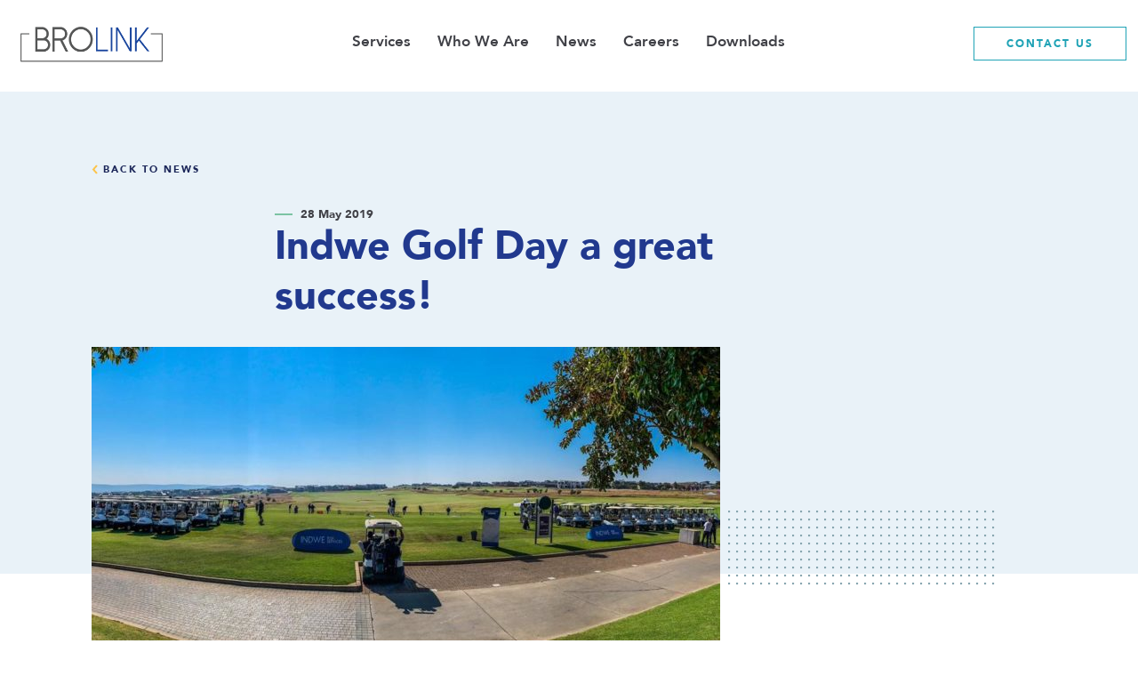

--- FILE ---
content_type: text/html; charset=UTF-8
request_url: https://brolink.co.za/news/indwe-golf-day-a-great-success/
body_size: 9446
content:
<!DOCTYPE html> <!--[if lt IE 7]><html lang="en" class="no-js lt-ie9 lt-ie8 lt-ie7"> <![endif]--> <!--[if IE 7]><html lang="en" class="no-js lt-ie9 lt-ie8"> <![endif]--> <!--[if IE 8]><html lang="en" class="no-js lt-ie9"> <![endif]--> <!--[if gt IE 8]><!--><html lang="en" class="no-js"> <!--<![endif]--><head> <script type="text/javascript" nonce="f6facecd07267b94f6d4dfa7609f8c5b">
/* <![CDATA[ */
 var gform;gform||(document.addEventListener("gform_main_scripts_loaded",function(){gform.scriptsLoaded=!0}),window.addEventListener("DOMContentLoaded",function(){gform.domLoaded=!0}),gform={domLoaded:!1,scriptsLoaded:!1,initializeOnLoaded:function(o){gform.domLoaded&&gform.scriptsLoaded?o():!gform.domLoaded&&gform.scriptsLoaded?window.addEventListener("DOMContentLoaded",o):document.addEventListener("gform_main_scripts_loaded",o)},hooks:{action:{},filter:{}},addAction:function(o,n,r,t){gform.addHook("action",o,n,r,t)},addFilter:function(o,n,r,t){gform.addHook("filter",o,n,r,t)},doAction:function(o){gform.doHook("action",o,arguments)},applyFilters:function(o){return gform.doHook("filter",o,arguments)},removeAction:function(o,n){gform.removeHook("action",o,n)},removeFilter:function(o,n,r){gform.removeHook("filter",o,n,r)},addHook:function(o,n,r,t,i){null==gform.hooks[o][n]&&(gform.hooks[o][n]=[]);var e=gform.hooks[o][n];null==i&&(i=n+"_"+e.length),gform.hooks[o][n].push({tag:i,callable:r,priority:t=null==t?10:t})},doHook:function(n,o,r){var t;if(r=Array.prototype.slice.call(r,1),null!=gform.hooks[n][o]&&((o=gform.hooks[n][o]).sort(function(o,n){return o.priority-n.priority}),o.forEach(function(o){"function"!=typeof(t=o.callable)&&(t=window[t]),"action"==n?t.apply(null,r):r[0]=t.apply(null,r)})),"filter"==n)return r[0]},removeHook:function(o,n,t,i){var r;null!=gform.hooks[o][n]&&(r=(r=gform.hooks[o][n]).filter(function(o,n,r){return!!(null!=i&&i!=o.tag||null!=t&&t!=o.priority)}),gform.hooks[o][n]=r)}}); 
/* ]]> */
</script>
<meta charset="utf-8"><meta http-equiv="X-UA-Compatible" content="IE=edge"><meta name="viewport" content="width=device-width, initial-scale=1, shrink-to-fit=no"><link rel="shortcut icon" href="https://brolink.co.za/favicon.ico?v=1" /><meta name='robots' content='index, follow, max-image-preview:large, max-snippet:-1, max-video-preview:-1' /><link media="all" href="/wp-content/cache/autoptimize/css/autoptimize_bcc219f16d3a28a183322ab692f179e0.css" rel="stylesheet"><title>Indwe Golf Day a great success! - Brolink</title><link rel="canonical" href="https://brolink.co.za/news/indwe-golf-day-a-great-success/" /><meta property="og:locale" content="en_US" /><meta property="og:type" content="article" /><meta property="og:title" content="Indwe Golf Day a great success! - Brolink" /><meta property="og:description" content="On Thursday, 23 May 2019, our partner, Indwe Risk Services hosted its Annual Golf Day at Copperleaf, Els Club, on what turned out to be a perfect sunny..." /><meta property="og:url" content="https://brolink.co.za/news/indwe-golf-day-a-great-success/" /><meta property="og:site_name" content="Brolink" /><meta property="og:image" content="https://brolink.co.za/wp-content/uploads/2019/05/Indwe-Golf-.jpeg" /><meta property="og:image:width" content="1280" /><meta property="og:image:height" content="642" /><meta property="og:image:type" content="image/jpeg" /><meta name="twitter:card" content="summary_large_image" /><meta name="twitter:label1" content="Est. reading time" /><meta name="twitter:data1" content="2 minutes" /> <script type="application/ld+json" class="yoast-schema-graph">{"@context":"https://schema.org","@graph":[{"@type":"WebPage","@id":"https://brolink.co.za/news/indwe-golf-day-a-great-success/","url":"https://brolink.co.za/news/indwe-golf-day-a-great-success/","name":"Indwe Golf Day a great success! - Brolink","isPartOf":{"@id":"https://brolink.co.za/#website"},"primaryImageOfPage":{"@id":"https://brolink.co.za/news/indwe-golf-day-a-great-success/#primaryimage"},"image":{"@id":"https://brolink.co.za/news/indwe-golf-day-a-great-success/#primaryimage"},"thumbnailUrl":"/wp-content/uploads/2019/05/Indwe-Golf-.jpeg","datePublished":"2019-05-28T13:26:18+00:00","dateModified":"2019-05-28T13:26:18+00:00","breadcrumb":{"@id":"https://brolink.co.za/news/indwe-golf-day-a-great-success/#breadcrumb"},"inLanguage":"en-US","potentialAction":[{"@type":"ReadAction","target":["https://brolink.co.za/news/indwe-golf-day-a-great-success/"]}]},{"@type":"ImageObject","inLanguage":"en-US","@id":"https://brolink.co.za/news/indwe-golf-day-a-great-success/#primaryimage","url":"/wp-content/uploads/2019/05/Indwe-Golf-.jpeg","contentUrl":"/wp-content/uploads/2019/05/Indwe-Golf-.jpeg","width":1280,"height":642},{"@type":"BreadcrumbList","@id":"https://brolink.co.za/news/indwe-golf-day-a-great-success/#breadcrumb","itemListElement":[{"@type":"ListItem","position":1,"name":"Home","item":"https://www.brolink.co.za/"},{"@type":"ListItem","position":2,"name":"News","item":"https://www.brolink.co.za/news/"},{"@type":"ListItem","position":3,"name":"Indwe Golf Day a great success!"}]},{"@type":"WebSite","@id":"https://brolink.co.za/#website","url":"https://brolink.co.za/","name":"Brolink","description":"","potentialAction":[{"@type":"SearchAction","target":{"@type":"EntryPoint","urlTemplate":"https://brolink.co.za/?s={search_term_string}"},"query-input":{"@type":"PropertyValueSpecification","valueRequired":true,"valueName":"search_term_string"}}],"inLanguage":"en-US"}]}</script> <link rel='dns-prefetch' href='//brolink.co.za' /><link rel='stylesheet' id='main_style-css' href='/wp-content/themes/brolink/style.css?v=7' type='text/css' media='all' /> <script type="text/javascript" src="https://brolink.co.za/wp-includes/js/jquery/jquery.min.js?ver=3.7.1" id="jquery-core-js"></script> <script type="text/javascript" defer='defer' src="/wp-content/plugins/gravityforms/js/jquery.json.min.js?ver=2.8.16" id="gform_json-js"></script> <script type="text/javascript" id="gform_gravityforms-js-extra" nonce="f6facecd07267b94f6d4dfa7609f8c5b">var gf_global = {"gf_currency_config":{"name":"U.S. Dollar","symbol_left":"$","symbol_right":"","symbol_padding":"","thousand_separator":",","decimal_separator":".","decimals":2,"code":"USD"},"base_url":"/wp-content/plugins/gravityforms","number_formats":[],"spinnerUrl":"/wp-content/plugins/gravityforms/images/spinner.svg","version_hash":"9be13a1258b0517657705e428e504b75","strings":{"newRowAdded":"New row added.","rowRemoved":"Row removed","formSaved":"The form has been saved.  The content contains the link to return and complete the form."}};
var gf_global = {"gf_currency_config":{"name":"U.S. Dollar","symbol_left":"$","symbol_right":"","symbol_padding":"","thousand_separator":",","decimal_separator":".","decimals":2,"code":"USD"},"base_url":"/wp-content/plugins/gravityforms","number_formats":[],"spinnerUrl":"/wp-content/plugins/gravityforms/images/spinner.svg","version_hash":"9be13a1258b0517657705e428e504b75","strings":{"newRowAdded":"New row added.","rowRemoved":"Row removed","formSaved":"The form has been saved.  The content contains the link to return and complete the form."}};
var gform_i18n = {"datepicker":{"days":{"monday":"Mo","tuesday":"Tu","wednesday":"We","thursday":"Th","friday":"Fr","saturday":"Sa","sunday":"Su"},"months":{"january":"January","february":"February","march":"March","april":"April","may":"May","june":"June","july":"July","august":"August","september":"September","october":"October","november":"November","december":"December"},"firstDay":1,"iconText":"Select date"}};
var gf_legacy_multi = {"1":"1","2":"1"};
var gform_gravityforms = {"strings":{"invalid_file_extension":"This type of file is not allowed. Must be one of the following:","delete_file":"Delete this file","in_progress":"in progress","file_exceeds_limit":"File exceeds size limit","illegal_extension":"This type of file is not allowed.","max_reached":"Maximum number of files reached","unknown_error":"There was a problem while saving the file on the server","currently_uploading":"Please wait for the uploading to complete","cancel":"Cancel","cancel_upload":"Cancel this upload","cancelled":"Cancelled"},"vars":{"images_url":"/wp-content/plugins/gravityforms/images"}};
//# sourceURL=gform_gravityforms-js-extra</script> <script type="text/javascript" id="gform_gravityforms-js-before" nonce="f6facecd07267b94f6d4dfa7609f8c5b">var gform;gform||(document.addEventListener("gform_main_scripts_loaded",function(){gform.scriptsLoaded=!0}),window.addEventListener("DOMContentLoaded",function(){gform.domLoaded=!0}),gform={domLoaded:!1,scriptsLoaded:!1,initializeOnLoaded:function(o){gform.domLoaded&&gform.scriptsLoaded?o():!gform.domLoaded&&gform.scriptsLoaded?window.addEventListener("DOMContentLoaded",o):document.addEventListener("gform_main_scripts_loaded",o)},hooks:{action:{},filter:{}},addAction:function(o,n,r,t){gform.addHook("action",o,n,r,t)},addFilter:function(o,n,r,t){gform.addHook("filter",o,n,r,t)},doAction:function(o){gform.doHook("action",o,arguments)},applyFilters:function(o){return gform.doHook("filter",o,arguments)},removeAction:function(o,n){gform.removeHook("action",o,n)},removeFilter:function(o,n,r){gform.removeHook("filter",o,n,r)},addHook:function(o,n,r,t,i){null==gform.hooks[o][n]&&(gform.hooks[o][n]=[]);var e=gform.hooks[o][n];null==i&&(i=n+"_"+e.length),gform.hooks[o][n].push({tag:i,callable:r,priority:t=null==t?10:t})},doHook:function(n,o,r){var t;if(r=Array.prototype.slice.call(r,1),null!=gform.hooks[n][o]&&((o=gform.hooks[n][o]).sort(function(o,n){return o.priority-n.priority}),o.forEach(function(o){"function"!=typeof(t=o.callable)&&(t=window[t]),"action"==n?t.apply(null,r):r[0]=t.apply(null,r)})),"filter"==n)return r[0]},removeHook:function(o,n,t,i){var r;null!=gform.hooks[o][n]&&(r=(r=gform.hooks[o][n]).filter(function(o,n,r){return!!(null!=i&&i!=o.tag||null!=t&&t!=o.priority)}),gform.hooks[o][n]=r)}});
//# sourceURL=gform_gravityforms-js-before</script> <script type="text/javascript" defer='defer' src="/wp-content/plugins/gravityforms/js/gravityforms.min.js?ver=2.8.16" id="gform_gravityforms-js"></script> <script type="text/javascript" defer='defer' src="/wp-content/plugins/gravityforms/assets/js/dist/utils.min.js?ver=035436dbad46538c18f30aeb67ac9c93" id="gform_gravityforms_utils-js"></script> <link rel="https://api.w.org/" href="https://brolink.co.za/wp-json/" /><link rel="EditURI" type="application/rsd+xml" title="RSD" href="https://brolink.co.za/xmlrpc.php?rsd" /><link rel='shortlink' href='https://brolink.co.za/?p=1556' /> <script async src="https://www.googletagmanager.com/gtag/js?id=UA-153980454-1"></script> <script nonce="f6facecd07267b94f6d4dfa7609f8c5b">window.dataLayer = window.dataLayer || [];
        function gtag(){dataLayer.push(arguments);}
        gtag('js', new Date());
        gtag('config', 'UA-153980454-1');</script> </head><body class="wp-singular news-template-default single single-news postid-1556 wp-theme-brolink"><div id="root"></div> <!--[if lt IE 9]><p class="chromeframe">You are using an <strong>outdated</strong> browser. Please <a href="http://browsehappy.com/" target="_blank">upgrade your browser</a> to improve your experience.</p> <![endif]--><div id="page" class="preload"><header><div class="container large"><div class="logo"><a href="https://brolink.co.za"></a></div><div class="button_wrapper"><a href="https://brolink.co.za/contact/" class="btn btnBlue">contact us</a></div><nav><ul><li id="menu-item-1747" class="menu-item menu-item-type-post_type menu-item-object-page menu-item-has-children menu-item-1747"><a href="https://brolink.co.za/services/an-insurer/">Services</a><ul class="sub-menu"><li id="menu-item-1767" class="menu-item menu-item-type-post_type menu-item-object-page menu-item-1767"><a href="https://brolink.co.za/products/compliance/">Compliance</a></li><li id="menu-item-1768" class="menu-item menu-item-type-post_type menu-item-object-page menu-item-1768"><a href="https://brolink.co.za/products/binder/">Binder</a></li><li id="menu-item-1770" class="menu-item menu-item-type-post_type menu-item-object-page menu-item-1770"><a href="https://brolink.co.za/services/a-policyholder/">A Policyholder</a></li><li id="menu-item-1769" class="menu-item menu-item-type-post_type menu-item-object-page menu-item-1769"><a href="https://brolink.co.za/products/websure/">Websure</a></li><li id="menu-item-1771" class="menu-item menu-item-type-post_type menu-item-object-page menu-item-1771"><a href="https://brolink.co.za/services/a-broker/">A Broker</a></li><li id="menu-item-1772" class="menu-item menu-item-type-post_type menu-item-object-page menu-item-1772"><a href="https://brolink.co.za/services/an-insurer/">An Insurer</a></li></ul></li><li id="menu-item-115" class="menu-item menu-item-type-post_type menu-item-object-page menu-item-115"><a href="https://brolink.co.za/who-we-are/">Who We Are</a></li><li id="menu-item-116" class="menu-item menu-item-type-post_type_archive menu-item-object-news menu-item-116"><a href="https://brolink.co.za/news/">News</a></li><li id="menu-item-117" class="menu-item menu-item-type-post_type menu-item-object-page menu-item-117"><a href="https://brolink.co.za/careers/">Careers</a></li><li id="menu-item-1775" class="menu-item menu-item-type-post_type menu-item-object-page menu-item-1775"><a href="https://brolink.co.za/downloads/">Downloads</a></li></ul></nav> <a href="#" class="respMenu"><i class="fa fa-bars"></i></a></div></header><div id="navigation"><div class="container large"><div class="inner"><nav><ul><li class="menu-item menu-item-type-post_type menu-item-object-page menu-item-has-children menu-item-1747"><a href="https://brolink.co.za/services/an-insurer/">Services</a><ul class="sub-menu"><li class="menu-item menu-item-type-post_type menu-item-object-page menu-item-1767"><a href="https://brolink.co.za/products/compliance/">Compliance</a></li><li class="menu-item menu-item-type-post_type menu-item-object-page menu-item-1768"><a href="https://brolink.co.za/products/binder/">Binder</a></li><li class="menu-item menu-item-type-post_type menu-item-object-page menu-item-1770"><a href="https://brolink.co.za/services/a-policyholder/">A Policyholder</a></li><li class="menu-item menu-item-type-post_type menu-item-object-page menu-item-1769"><a href="https://brolink.co.za/products/websure/">Websure</a></li><li class="menu-item menu-item-type-post_type menu-item-object-page menu-item-1771"><a href="https://brolink.co.za/services/a-broker/">A Broker</a></li><li class="menu-item menu-item-type-post_type menu-item-object-page menu-item-1772"><a href="https://brolink.co.za/services/an-insurer/">An Insurer</a></li></ul></li><li class="menu-item menu-item-type-post_type menu-item-object-page menu-item-115"><a href="https://brolink.co.za/who-we-are/">Who We Are</a></li><li class="menu-item menu-item-type-post_type_archive menu-item-object-news menu-item-116"><a href="https://brolink.co.za/news/">News</a></li><li class="menu-item menu-item-type-post_type menu-item-object-page menu-item-117"><a href="https://brolink.co.za/careers/">Careers</a></li><li class="menu-item menu-item-type-post_type menu-item-object-page menu-item-1775"><a href="https://brolink.co.za/downloads/">Downloads</a></li></ul></nav><div class="button_wrapper"><a href="https://brolink.co.za/contact/" class="btn btnBlue">contact us</a></div></div></div></div><main class="news_single"><div class="blue-bg"></div><div class="container"><div class="row"><div class="col-md-12-12"> <a href="https://brolink.co.za/news/" class="MobileTextLink">Back to news</a></div></div><div class="row"><div class="col-md-2-12"></div><div class="col-md-8-12"><div class="title-inner popin"><div class="metaData"><p>28 May 2019</p></div><h1>Indwe Golf Day a great success!</h1></div></div></div><div class="row"><div class="col-md-12-12"><div class="featured_image popin"> <img class="dots_news" src="/wp-content/themes/brolink/img/news/news_dots-yellow.png"> <img width="707" height="450" src="/wp-content/uploads/2019/05/Indwe-Golf--707x450.jpeg" class="attachment-news-featured size-news-featured wp-post-image" alt="" decoding="async" fetchpriority="high" /></div></div></div><div class="row"><div class="col-md-2-12"></div><div class="col-md-8-12"><div class="content popin"><p>On Thursday, 23 May 2019, our partner, <a href="https://www.indwe.co.za/">Indwe Risk Services</a> hosted its Annual Golf Day at <a href="https://copper-leaf.co.za/">Copperleaf, Els Club</a>, on what turned out to be a perfect sunny day in Centurion.<br></p><ul class="wp-block-gallery aligncenter columns-1 is-cropped wp-block-gallery-1 is-layout-flex wp-block-gallery-is-layout-flex"><li class="blocks-gallery-item"><figure><img decoding="async" width="768" height="1024" src="http://www.brolink.co.za/wp-content/uploads/2019/05/Indwe-Golf-Flags-768x1024.jpeg" alt="" data-id="1566" data-link="http://www.brolink.co.za/?attachment_id=1566#main" class="wp-image-1566" srcset="/wp-content/uploads/2019/05/Indwe-Golf-Flags-768x1024.jpeg 768w, /wp-content/uploads/2019/05/Indwe-Golf-Flags-225x300.jpeg 225w, /wp-content/uploads/2019/05/Indwe-Golf-Flags.jpeg 960w" sizes="(max-width: 768px) 100vw, 768px" /></figure></li></ul><p>The Indwe Golf Day got off to a great start as all the teams looked the part in their black golf shirts and caps and got down to some serious golf. Representing Brolink was our CFO, Kush Padia and COO, Hendrik Heyns.<br></p><p>Hendrik had a massive drive of 304m at one of the holes, only to be dethroned by Kush who had a 354m drive on the last hole.</p><div class="wp-block-image"><figure class="aligncenter"><img decoding="async" width="1024" height="768" src="http://www.brolink.co.za/wp-content/uploads/2019/05/Drive-1024x768.jpg" alt="" class="wp-image-1557" srcset="/wp-content/uploads/2019/05/Drive-1024x768.jpg 1024w, /wp-content/uploads/2019/05/Drive-300x225.jpg 300w, /wp-content/uploads/2019/05/Drive-768x576.jpg 768w" sizes="(max-width: 1024px) 100vw, 1024px" /></figure></div><p>“It was a fantastically organised and well-attended event which we thoroughly enjoyed,” says Kush. “I’m glad that I contributed, in some small way, to the maintenance of this amazing facility through my adventures in the rough. I’ll definitely be back for another round soon.”<br></p><p>The day presented an opportunity for the Indwe team, its insurers, brokers and other Intermediaries to connect with each other and enjoy a day on the course as well as explore further business opportunities.<br></p><div class="wp-block-image"><figure class="aligncenter"><img decoding="async" width="1024" height="768" src="http://www.brolink.co.za/wp-content/uploads/2019/05/Indwe-Golf-friends-1024x768.jpeg" alt="" class="wp-image-1561" srcset="/wp-content/uploads/2019/05/Indwe-Golf-friends-1024x768.jpeg 1024w, /wp-content/uploads/2019/05/Indwe-Golf-friends-300x225.jpeg 300w, /wp-content/uploads/2019/05/Indwe-Golf-friends-768x576.jpeg 768w, /wp-content/uploads/2019/05/Indwe-Golf-friends.jpeg 1280w" sizes="(max-width: 1024px) 100vw, 1024px" /></figure></div><p>Our relationship with Indwe Risk services originally commenced in 1994 when we opened our doors to business. &nbsp;Since then, it has gone from strength to strength. We service Indwe as an IT system provider, IT system manager and through our claims binding authorities with insurers.</p><p>We believe in long-term relationships that bring value to both businesses. We have therefore enjoyed being a sponsor of the golf day for a number of years as a testament to our willingness to partner with our clients for mutual benefit.</p><ul class="wp-block-gallery aligncenter columns-2 is-cropped wp-block-gallery-2 is-layout-flex wp-block-gallery-is-layout-flex"><li class="blocks-gallery-item"><figure><img decoding="async" width="1024" height="768" src="http://www.brolink.co.za/wp-content/uploads/2019/05/Indwe-Golf-Team-1024x768.jpeg" alt="" data-id="1559" data-link="http://www.brolink.co.za/?attachment_id=1559#main" class="wp-image-1559" srcset="/wp-content/uploads/2019/05/Indwe-Golf-Team-1024x768.jpeg 1024w, /wp-content/uploads/2019/05/Indwe-Golf-Team-300x225.jpeg 300w, /wp-content/uploads/2019/05/Indwe-Golf-Team-768x576.jpeg 768w, /wp-content/uploads/2019/05/Indwe-Golf-Team.jpeg 1280w" sizes="(max-width: 1024px) 100vw, 1024px" /></figure></li><li class="blocks-gallery-item"><figure><img decoding="async" width="1024" height="768" src="http://www.brolink.co.za/wp-content/uploads/2019/05/Indwe-Golf-Stand-1024x768.jpeg" alt="" data-id="1560" data-link="http://www.brolink.co.za/?attachment_id=1560#main" class="wp-image-1560" srcset="/wp-content/uploads/2019/05/Indwe-Golf-Stand-1024x768.jpeg 1024w, /wp-content/uploads/2019/05/Indwe-Golf-Stand-300x225.jpeg 300w, /wp-content/uploads/2019/05/Indwe-Golf-Stand-768x576.jpeg 768w, /wp-content/uploads/2019/05/Indwe-Golf-Stand.jpeg 1280w" sizes="(max-width: 1024px) 100vw, 1024px" /></figure></li></ul><p>This year again, we were delighted to sponsor the 5th Hole, where we had our CEO, Howard John and the team, Lelani Visser, Rina-Mari Bekker and Lindi Lombard manning the Brolink stand full of goodies for the golfers.</p><p>After an action-packed golf day, we all proceeded to enjoy the sundowner and prize-giving ceremony.</p><p>Thanks to Indwe for hosting and allowing us the opportunity to be a part of this wonderful day.</p></div></div></div><div class="row dots_wrapper"><div class="col-md-12-12"> <img class="dots_news" src="/wp-content/themes/brolink/img/news/news_dots_bottom.png"></div></div><div id="more-posts-title" class="row"><div class="col-md-1-12"></div><div class="col-md-10-12"><h2 class="MediumTitle highlight blue"><span><span>You might also like</span></span></h2></div></div><div id="more-posts"><div class="row lower"><div class="col-sm-3-12 lower"><article class="post popin"> <a href="https://brolink.co.za/news/brolink-reaffirms-broker-centricity-through-broker-connect-as-part-of-its-2030-strategy/"><div class="image_wrapper"> <img width="247" height="166" src="/wp-content/uploads/2025/11/Media-2025-11-28T104434.729-1-e1764331321267-247x166.jpg" class="attachment-thumbnail size-thumbnail wp-post-image" alt="" decoding="async" /></div><div class="text_wrapper"><h3 class="BlogBlockTitle">Brolink Reaffirms Broker Centricity Through Broker Connect as Part of Its 2030 Strategy</h3></div> </a></article></div><div class="col-sm-3-12 lower"><article class="post popin"> <a href="https://brolink.co.za/news/become-cybersafe-and-learn-how-to-keep-your-brolink-account-safe/"><div class="image_wrapper"> <img width="247" height="166" src="/wp-content/uploads/2025/06/Cybersafe-Header-247x166.png" class="attachment-thumbnail size-thumbnail wp-post-image" alt="" decoding="async" /></div><div class="text_wrapper"><h3 class="BlogBlockTitle">Become cybersafe and learn how to keep your Brolink account safe.</h3></div> </a></article></div><div class="col-sm-3-12 lower"><article class="post popin"> <a href="https://brolink.co.za/news/navigating-sustainability-in-the-short-term-industry/"><div class="image_wrapper"> <img src="/wp-content/themes/brolink/img/news/default-1.jpg"></div><div class="text_wrapper"><h3 class="BlogBlockTitle">Navigating Sustainability in the Short-Term Industry</h3></div> </a></article></div></div></div></div></main><footer><div class="container"><div class="row"><div class="col-md-6-12"><ul class="contact"><li class="phone"><a href="tel:+27126730000">+27 (0)12 673 0000</a></li><li class="email"><a href="mailto:brolink@brolink.co.za">brolink@brolink.co.za</a></li></ul><div class="information"> <label>Address:</label><p>Westend Office Park, 254 Hall Street, Centurion, 0157</p></div><div class="information"> <label>Downloads:</label><p>We have a number of downloads available for your convenience - <a href="https://brolink.co.za/downloads/">View them here</a></p></div><div class="information"> <label>FSP Number:</label><p>10834</p></div></div><div class="col-md-6-12 p-left"><p>Brolink is a professional, solutions orientated, innovative company operating with accountability and integrity. We provide exceptional service to insurers and brokers through motivated people.</p><p>Our vision is to continue growing our market share as the leading short-term insurance administrator in South Africa.</p><p>© 2019 Brolink. All Rights Reserved.</p><p><a href="https://brolink.co.za/privacy-policy/">Privacy Policy</a></p></div></div></div></footer></div><div id="pageoverlay"></div> <input type="hidden" id="wpurl" value="https://brolink.co.za"/> <script type="speculationrules" nonce="f6facecd07267b94f6d4dfa7609f8c5b">{"prefetch":[{"source":"document","where":{"and":[{"href_matches":"/*"},{"not":{"href_matches":["/wp-*.php","/wp-admin/*","/wp-content/uploads/*","/wp-content/*","/wp-content/plugins/*","/wp-content/themes/brolink/*","/*\\?(.+)"]}},{"not":{"selector_matches":"a[rel~=\"nofollow\"]"}},{"not":{"selector_matches":".no-prefetch, .no-prefetch a"}}]},"eagerness":"conservative"}]}</script> <script type="text/javascript" src="/wp-content/themes/brolink/js/vendor/dragdealer.js?ver=1" id="dragdealer-js"></script> <script type="text/javascript" src="/wp-content/themes/brolink/js/main.js?v=3&amp;ver=1" id="main_script-js"></script> <script type="text/javascript" src="/wp-content/themes/brolink/js/vendor/jscroll.js?ver=1" id="jscroll-js"></script> <script type="text/javascript" src="https://brolink.co.za/wp-includes/js/dist/dom-ready.min.js?ver=f77871ff7694fffea381" id="wp-dom-ready-js"></script> <script type="text/javascript" src="https://brolink.co.za/wp-includes/js/dist/hooks.min.js?ver=dd5603f07f9220ed27f1" id="wp-hooks-js"></script> <script type="text/javascript" src="https://brolink.co.za/wp-includes/js/dist/i18n.min.js?ver=c26c3dc7bed366793375" id="wp-i18n-js"></script> <script type="text/javascript" id="wp-i18n-js-after" nonce="f6facecd07267b94f6d4dfa7609f8c5b">wp.i18n.setLocaleData( { 'text direction\u0004ltr': [ 'ltr' ] } );
//# sourceURL=wp-i18n-js-after</script> <script type="text/javascript" src="https://brolink.co.za/wp-includes/js/dist/a11y.min.js?ver=cb460b4676c94bd228ed" id="wp-a11y-js"></script> <script type="text/javascript" defer='defer' src="/wp-content/plugins/gravityforms/js/placeholders.jquery.min.js?ver=2.8.16" id="gform_placeholder-js"></script> <script type="text/javascript" defer='defer' src="/wp-content/plugins/gravityforms/assets/js/dist/vendor-theme.min.js?ver=54e7080aa7a02c83aa61fae430b9d869" id="gform_gravityforms_theme_vendors-js"></script> <script type="text/javascript" id="gform_gravityforms_theme-js-extra" nonce="f6facecd07267b94f6d4dfa7609f8c5b">var gform_theme_config = {"common":{"form":{"honeypot":{"version_hash":"9be13a1258b0517657705e428e504b75"}}},"hmr_dev":"","public_path":"/wp-content/plugins/gravityforms/assets/js/dist/"};
//# sourceURL=gform_gravityforms_theme-js-extra</script> <script type="text/javascript" defer='defer' src="/wp-content/plugins/gravityforms/assets/js/dist/scripts-theme.min.js?ver=bab19fd84843dabc070e73326d787910" id="gform_gravityforms_theme-js"></script> <script id="wp-emoji-settings" type="application/json" nonce="f6facecd07267b94f6d4dfa7609f8c5b">{"baseUrl":"https://s.w.org/images/core/emoji/17.0.2/72x72/","ext":".png","svgUrl":"https://s.w.org/images/core/emoji/17.0.2/svg/","svgExt":".svg","source":{"concatemoji":"https://brolink.co.za/wp-includes/js/wp-emoji-release.min.js"}}</script> <script type="module" nonce="f6facecd07267b94f6d4dfa7609f8c5b">/*! This file is auto-generated */
const a=JSON.parse(document.getElementById("wp-emoji-settings").textContent),o=(window._wpemojiSettings=a,"wpEmojiSettingsSupports"),s=["flag","emoji"];function i(e){try{var t={supportTests:e,timestamp:(new Date).valueOf()};sessionStorage.setItem(o,JSON.stringify(t))}catch(e){}}function c(e,t,n){e.clearRect(0,0,e.canvas.width,e.canvas.height),e.fillText(t,0,0);t=new Uint32Array(e.getImageData(0,0,e.canvas.width,e.canvas.height).data);e.clearRect(0,0,e.canvas.width,e.canvas.height),e.fillText(n,0,0);const a=new Uint32Array(e.getImageData(0,0,e.canvas.width,e.canvas.height).data);return t.every((e,t)=>e===a[t])}function p(e,t){e.clearRect(0,0,e.canvas.width,e.canvas.height),e.fillText(t,0,0);var n=e.getImageData(16,16,1,1);for(let e=0;e<n.data.length;e++)if(0!==n.data[e])return!1;return!0}function u(e,t,n,a){switch(t){case"flag":return n(e,"\ud83c\udff3\ufe0f\u200d\u26a7\ufe0f","\ud83c\udff3\ufe0f\u200b\u26a7\ufe0f")?!1:!n(e,"\ud83c\udde8\ud83c\uddf6","\ud83c\udde8\u200b\ud83c\uddf6")&&!n(e,"\ud83c\udff4\udb40\udc67\udb40\udc62\udb40\udc65\udb40\udc6e\udb40\udc67\udb40\udc7f","\ud83c\udff4\u200b\udb40\udc67\u200b\udb40\udc62\u200b\udb40\udc65\u200b\udb40\udc6e\u200b\udb40\udc67\u200b\udb40\udc7f");case"emoji":return!a(e,"\ud83e\u1fac8")}return!1}function f(e,t,n,a){let r;const o=(r="undefined"!=typeof WorkerGlobalScope&&self instanceof WorkerGlobalScope?new OffscreenCanvas(300,150):document.createElement("canvas")).getContext("2d",{willReadFrequently:!0}),s=(o.textBaseline="top",o.font="600 32px Arial",{});return e.forEach(e=>{s[e]=t(o,e,n,a)}),s}function r(e){var t=document.createElement("script");t.src=e,t.defer=!0,document.head.appendChild(t)}a.supports={everything:!0,everythingExceptFlag:!0},new Promise(t=>{let n=function(){try{var e=JSON.parse(sessionStorage.getItem(o));if("object"==typeof e&&"number"==typeof e.timestamp&&(new Date).valueOf()<e.timestamp+604800&&"object"==typeof e.supportTests)return e.supportTests}catch(e){}return null}();if(!n){if("undefined"!=typeof Worker&&"undefined"!=typeof OffscreenCanvas&&"undefined"!=typeof URL&&URL.createObjectURL&&"undefined"!=typeof Blob)try{var e="postMessage("+f.toString()+"("+[JSON.stringify(s),u.toString(),c.toString(),p.toString()].join(",")+"));",a=new Blob([e],{type:"text/javascript"});const r=new Worker(URL.createObjectURL(a),{name:"wpTestEmojiSupports"});return void(r.onmessage=e=>{i(n=e.data),r.terminate(),t(n)})}catch(e){}i(n=f(s,u,c,p))}t(n)}).then(e=>{for(const n in e)a.supports[n]=e[n],a.supports.everything=a.supports.everything&&a.supports[n],"flag"!==n&&(a.supports.everythingExceptFlag=a.supports.everythingExceptFlag&&a.supports[n]);var t;a.supports.everythingExceptFlag=a.supports.everythingExceptFlag&&!a.supports.flag,a.supports.everything||((t=a.source||{}).concatemoji?r(t.concatemoji):t.wpemoji&&t.twemoji&&(r(t.twemoji),r(t.wpemoji)))});
//# sourceURL=https://brolink.co.za/wp-includes/js/wp-emoji-loader.min.js</script> <script defer src="/wp-content/cache/autoptimize/js/autoptimize_b66f717812c4be63a33f27a0147d8bba.js"></script></body></html>

--- FILE ---
content_type: text/css
request_url: https://brolink.co.za/wp-content/themes/brolink/style.css?v=7
body_size: -94
content:
/*
Theme Name: Brolink
Theme URI: 
Description: 
Version: 
Author: Hello Square
Author URI: http://www.hellosquare.co.za/
*/

@import url('library/css/normalize.css');
@import url('fonts/stylesheet.css');
@import url('library/css/main.css?v=2');

#field_1_3, #field_3_6 {
	display: none;
}

--- FILE ---
content_type: text/css
request_url: https://brolink.co.za/wp-content/themes/brolink/fonts/stylesheet.css
body_size: 1770
content:
@font-face {
    font-family: 'Avenir';
    src: local('Avenir Roman'), local('Avenir-Roman'),
        url('Avenir-Roman.woff2') format('woff2'),
        url('Avenir-Roman.woff') format('woff'),
        url('Avenir-Roman.ttf') format('truetype'),
        url('Avenir-Roman.svg#Avenir-Roman') format('svg');
    font-weight: normal;
    font-style: normal;
}

@font-face {
    font-family: 'Avenir';
    src: local('Avenir Light'), local('Avenir-Light'),
        url('Avenir-Light.woff2') format('woff2'),
        url('Avenir-Light.woff') format('woff'),
        url('Avenir-Light.ttf') format('truetype'),
        url('Avenir-Light.svg#Avenir-Light') format('svg');
    font-weight: 300;
    font-style: normal;
}

@font-face {
    font-family: 'Avenir Book';
    src: local('Avenir Book'), local('Avenir-Book'),
        url('Avenir-Book.woff2') format('woff2'),
        url('Avenir-Book.woff') format('woff'),
        url('Avenir-Book.ttf') format('truetype'),
        url('Avenir-Book.svg#Avenir-Book') format('svg');
    font-weight: 400;
    font-style: normal;
}

@font-face {
    font-family: 'Avenir';
    src: local('Avenir Heavy'), local('Avenir-Heavy'),
        url('Avenir-Heavy.woff2') format('woff2'),
        url('Avenir-Heavy.woff') format('woff'),
        url('Avenir-Heavy.ttf') format('truetype'),
        url('Avenir-Heavy.svg#Avenir-Heavy') format('svg');
    font-weight: 800;
    font-style: normal;
}

@font-face {
    font-family: 'Avenir';
    src: local('Avenir Medium'), local('Avenir-Medium'),
        url('Avenir-Medium.woff2') format('woff2'),
        url('Avenir-Medium.woff') format('woff'),
        url('Avenir-Medium.ttf') format('truetype'),
        url('Avenir-Medium.svg#Avenir-Medium') format('svg');
    font-weight: 500;
    font-style: normal;
}

@font-face {
    font-family: 'Avenir';
    src: local('Avenir Black'), local('Avenir-Black'),
        url('Avenir-Black.woff2') format('woff2'),
        url('Avenir-Black.woff') format('woff'),
        url('Avenir-Black.ttf') format('truetype'),
        url('Avenir-Black.svg#Avenir-Black') format('svg');
    font-weight: 900;
    font-style: normal;
}



--- FILE ---
content_type: text/css
request_url: https://brolink.co.za/wp-content/themes/brolink/library/css/main.css?v=2
body_size: 88986
content:
html,body,div,span,applet,object,iframe,h1,h2,h3,h4,h5,h6,p,blockquote,pre,a,abbr,acronym,address,big,cite,code,del,dfn,em,img,ins,kbd,q,s,samp,small,strike,strong,sub,sup,tt,var,b,u,i,center,dl,dt,dd,ol,ul,li,fieldset,form,label,legend,table,caption,tbody,tfoot,thead,tr,th,td,article,aside,canvas,details,embed,figure,figcaption,footer,header,menu,nav,output,ruby,section,summary,time,mark,audio,video{margin:0;padding:0;border:0;font-size:100%;font:inherit;vertical-align:baseline}html{box-sizing:border-box;font-size:18px;opacity:1;visibility:visible;filter:alpha(opacity=100)}*,*:before,*:after{box-sizing:inherit}body{line-height:1}ol,ul{list-style:none}blockquote,q{quotes:none}blockquote:before,blockquote:after,q:before,q:after{content:'';content:none}table{border-collapse:collapse;border-spacing:0}*{-webkit-tap-highlight-color:rgba(0, 0, 0, 0)}*{-webkit-font-smoothing:antialiased;-moz-osx-font-smoothing:grayscale}.wp-caption{width:auto !important}body{color:#000;font-size:100%;font-family:'Avenir', sans-serif}.container{width:100%;max-width:1100px;margin:0 auto;padding:0 13px}.container.large{max-width:1360px}.row{margin:0 -13px}.row:before,.row:after{content:" ";display:table}.row:after{display:block;clear:both;height:1px;margin-top:-1px;visibility:hidden}.col-xs-1-12{width:8.3333333333%;max-width:8.3333333333%;float:left;min-height:1px;padding:0px 13px}.col-xs-2-12{width:16.6666666667%;max-width:16.6666666667%;float:left;min-height:1px;padding:0px 13px}.col-xs-3-12{width:25%;max-width:25%;float:left;min-height:1px;padding:0px 13px}.col-xs-4-12{width:33.3333333333%;max-width:33.3333333333%;float:left;min-height:1px;padding:0px 13px}.col-xs-5-12{width:41.6666666667%;max-width:41.6666666667%;float:left;min-height:1px;padding:0px 13px}.col-xs-6-12{width:50%;max-width:50%;float:left;min-height:1px;padding:0px 13px}.col-xs-7-12{width:58.3333333333%;max-width:58.3333333333%;float:left;min-height:1px;padding:0px 13px}.col-xs-8-12{width:66.6666666667%;max-width:66.6666666667%;float:left;min-height:1px;padding:0px 13px}.col-xs-9-12{width:75%;max-width:75%;float:left;min-height:1px;padding:0px 13px}.col-xs-10-12{width:83.3333333333%;max-width:83.3333333333%;float:left;min-height:1px;padding:0px 13px}.col-xs-11-12{width:91.6666666667%;max-width:91.6666666667%;float:left;min-height:1px;padding:0px 13px}.col-xs-12-12{width:100%;max-width:100%;float:left;min-height:1px;padding:0px 13px}@media (min-width:640px){.col-vs-1-12{width:8.3333333333%;max-width:8.3333333333%;float:left;min-height:1px;padding:0px 13px}.col-vs-2-12{width:16.6666666667%;max-width:16.6666666667%;float:left;min-height:1px;padding:0px 13px}.col-vs-3-12{width:25%;max-width:25%;float:left;min-height:1px;padding:0px 13px}.col-vs-4-12{width:33.3333333333%;max-width:33.3333333333%;float:left;min-height:1px;padding:0px 13px}.col-vs-5-12{width:41.6666666667%;max-width:41.6666666667%;float:left;min-height:1px;padding:0px 13px}.col-vs-6-12{width:50%;max-width:50%;float:left;min-height:1px;padding:0px 13px}.col-vs-7-12{width:58.3333333333%;max-width:58.3333333333%;float:left;min-height:1px;padding:0px 13px}.col-vs-8-12{width:66.6666666667%;max-width:66.6666666667%;float:left;min-height:1px;padding:0px 13px}.col-vs-9-12{width:75%;max-width:75%;float:left;min-height:1px;padding:0px 13px}.col-vs-10-12{width:83.3333333333%;max-width:83.3333333333%;float:left;min-height:1px;padding:0px 13px}.col-vs-11-12{width:91.6666666667%;max-width:91.6666666667%;float:left;min-height:1px;padding:0px 13px}.col-vs-12-12{width:100%;max-width:100%;float:left;min-height:1px;padding:0px 13px}}@media (min-width:768px){.col-sm-1-12{width:8.3333333333%;max-width:8.3333333333%;float:left;min-height:1px;padding:0px 13px}.col-sm-2-12{width:16.6666666667%;max-width:16.6666666667%;float:left;min-height:1px;padding:0px 13px}.col-sm-3-12{width:25%;max-width:25%;float:left;min-height:1px;padding:0px 13px}.col-sm-4-12{width:33.3333333333%;max-width:33.3333333333%;float:left;min-height:1px;padding:0px 13px}.col-sm-5-12{width:41.6666666667%;max-width:41.6666666667%;float:left;min-height:1px;padding:0px 13px}.col-sm-6-12{width:50%;max-width:50%;float:left;min-height:1px;padding:0px 13px}.col-sm-7-12{width:58.3333333333%;max-width:58.3333333333%;float:left;min-height:1px;padding:0px 13px}.col-sm-8-12{width:66.6666666667%;max-width:66.6666666667%;float:left;min-height:1px;padding:0px 13px}.col-sm-9-12{width:75%;max-width:75%;float:left;min-height:1px;padding:0px 13px}.col-sm-10-12{width:83.3333333333%;max-width:83.3333333333%;float:left;min-height:1px;padding:0px 13px}.col-sm-11-12{width:91.6666666667%;max-width:91.6666666667%;float:left;min-height:1px;padding:0px 13px}.col-sm-12-12{width:100%;max-width:100%;float:left;min-height:1px;padding:0px 13px}}@media (min-width:991px){.col-md-1-12{width:8.3333333333%;max-width:8.3333333333%;float:left;min-height:1px;padding:0px 13px}.col-md-2-12{width:16.6666666667%;max-width:16.6666666667%;float:left;min-height:1px;padding:0px 13px}.col-md-3-12{width:25%;max-width:25%;float:left;min-height:1px;padding:0px 13px}.col-md-4-12{width:33.3333333333%;max-width:33.3333333333%;float:left;min-height:1px;padding:0px 13px}.col-md-5-12{width:41.6666666667%;max-width:41.6666666667%;float:left;min-height:1px;padding:0px 13px}.col-md-6-12{width:50%;max-width:50%;float:left;min-height:1px;padding:0px 13px}.col-md-7-12{width:58.3333333333%;max-width:58.3333333333%;float:left;min-height:1px;padding:0px 13px}.col-md-8-12{width:66.6666666667%;max-width:66.6666666667%;float:left;min-height:1px;padding:0px 13px}.col-md-9-12{width:75%;max-width:75%;float:left;min-height:1px;padding:0px 13px}.col-md-10-12{width:83.3333333333%;max-width:83.3333333333%;float:left;min-height:1px;padding:0px 13px}.col-md-11-12{width:91.6666666667%;max-width:91.6666666667%;float:left;min-height:1px;padding:0px 13px}.col-md-12-12{width:100%;max-width:100%;float:left;min-height:1px;padding:0px 13px}}@media (min-width:1200px){.col-lg-1-12{width:8.3333333333%;max-width:8.3333333333%;float:left;min-height:1px;padding:0px 13px}.col-lg-2-12{width:16.6666666667%;max-width:16.6666666667%;float:left;min-height:1px;padding:0px 13px}.col-lg-3-12{width:25%;max-width:25%;float:left;min-height:1px;padding:0px 13px}.col-lg-4-12{width:33.3333333333%;max-width:33.3333333333%;float:left;min-height:1px;padding:0px 13px}.col-lg-5-12{width:41.6666666667%;max-width:41.6666666667%;float:left;min-height:1px;padding:0px 13px}.col-lg-6-12{width:50%;max-width:50%;float:left;min-height:1px;padding:0px 13px}.col-lg-7-12{width:58.3333333333%;max-width:58.3333333333%;float:left;min-height:1px;padding:0px 13px}.col-lg-8-12{width:66.6666666667%;max-width:66.6666666667%;float:left;min-height:1px;padding:0px 13px}.col-lg-9-12{width:75%;max-width:75%;float:left;min-height:1px;padding:0px 13px}.col-lg-10-12{width:83.3333333333%;max-width:83.3333333333%;float:left;min-height:1px;padding:0px 13px}.col-lg-11-12{width:91.6666666667%;max-width:91.6666666667%;float:left;min-height:1px;padding:0px 13px}.col-lg-12-12{width:100%;max-width:100%;float:left;min-height:1px;padding:0px 13px}}@media (min-width:1400px){.col-xl-1-12{width:8.3333333333%;max-width:8.3333333333%;float:left;min-height:1px;padding:0px 13px}.col-xl-2-12{width:16.6666666667%;max-width:16.6666666667%;float:left;min-height:1px;padding:0px 13px}.col-xl-3-12{width:25%;max-width:25%;float:left;min-height:1px;padding:0px 13px}.col-xl-4-12{width:33.3333333333%;max-width:33.3333333333%;float:left;min-height:1px;padding:0px 13px}.col-xl-5-12{width:41.6666666667%;max-width:41.6666666667%;float:left;min-height:1px;padding:0px 13px}.col-xl-6-12{width:50%;max-width:50%;float:left;min-height:1px;padding:0px 13px}.col-xl-7-12{width:58.3333333333%;max-width:58.3333333333%;float:left;min-height:1px;padding:0px 13px}.col-xl-8-12{width:66.6666666667%;max-width:66.6666666667%;float:left;min-height:1px;padding:0px 13px}.col-xl-9-12{width:75%;max-width:75%;float:left;min-height:1px;padding:0px 13px}.col-xl-10-12{width:83.3333333333%;max-width:83.3333333333%;float:left;min-height:1px;padding:0px 13px}.col-xl-11-12{width:91.6666666667%;max-width:91.6666666667%;float:left;min-height:1px;padding:0px 13px}.col-xl-12-12{width:100%;max-width:100%;float:left;min-height:1px;padding:0px 13px}}#pageoverlay{position:fixed;left:0;top:0;width:0;height:100%;z-index:99999;background:#21398e;opacity:0.9;-webkit-transform:translate3d(0, 0, 0);transform:translate3d(0, 0, 0);-moz-transition:all 0.4s ease-in-out;-o-transition:all 0.4s ease-in-out;-webkit-transition:all 0.4s ease-in-out;transition:all 0.4s ease-in-out}body.loading #pageoverlay{width:100%;opacity:1}body.loading.in #pageoverlay{transition-duration:1s;-webkit-transform:translate3d(100%, 0, 0);transform:translate3d(100%, 0, 0)}.overlayOpacity{position:absolute;top:50%;left:50%;-webkit-transform:translate(-50%, -50%);-ms-transform:translate(-50%, -50%);transform:translate(-50%, -50%);z-index:88;opacity:0;visibility:hidden;filter:alpha(opacity=0);visibility:visible}.swipeIn .layer{position:relative;display:inline-block}.swipeIn .layer .text{-moz-transition:all 0.6s ease-in-out;-o-transition:all 0.6s ease-in-out;-webkit-transition:all 0.6s ease-in-out;transition:all 0.6s ease-in-out;opacity:0;visibility:hidden;filter:alpha(opacity=0);-webkit-transform:translate(-35px, 0) translate3d(0, 0, 0);-moz-transform:translate(-35px, 0) translate3d(0, 0, 0);-ms-transform:translate(-35px, 0) translate3d(0, 0, 0);-o-transform:translate(-35px, 0) translate3d(0, 0, 0);transform:translate(-35px, 0) translate3d(0, 0, 0);display:block}.swipeIn .layer:after{content:"";position:absolute;top:0;left:-30px;width:0;height:100%;-moz-transition:all 0.4s ease-in-out;-o-transition:all 0.4s ease-in-out;-webkit-transition:all 0.4s ease-in-out;transition:all 0.4s ease-in-out;background:#21398e}.swipeIn .layer.in{opacity:1;visibility:visible;filter:alpha(opacity=100)}.swipeIn .layer.in:after{width:calc(100% + 30px)}.swipeIn .layer.out{opacity:1;visibility:visible;filter:alpha(opacity=100)}.swipeIn .layer.out:after{left:calc(100% + 30px);width:0}.swipeIn .layer.textIn .text{opacity:1;visibility:visible;filter:alpha(opacity=100);-webkit-transform:translate(0px, 0px) translate3d(0, 0, 0);-moz-transform:translate(0px, 0px) translate3d(0, 0, 0);-ms-transform:translate(0px, 0px) translate3d(0, 0, 0);-o-transform:translate(0px, 0px) translate3d(0, 0, 0);transform:translate(0px, 0px) translate3d(0, 0, 0)}.popin{display:block;-webkit-transform:translate(0px, 30px) translate3d(0, 0, 0);-moz-transform:translate(0px, 30px) translate3d(0, 0, 0);-ms-transform:translate(0px, 30px) translate3d(0, 0, 0);-o-transform:translate(0px, 30px) translate3d(0, 0, 0);transform:translate(0px, 30px) translate3d(0, 0, 0);opacity:0;visibility:hidden;filter:alpha(opacity=0);-moz-transition:all 0.3s ease-in-out;-o-transition:all 0.3s ease-in-out;-webkit-transition:all 0.3s ease-in-out;transition:all 0.3s ease-in-out}.popin.in{-webkit-transform:translate(0px, 0px) translate3d(0, 0, 0);-moz-transform:translate(0px, 0px) translate3d(0, 0, 0);-ms-transform:translate(0px, 0px) translate3d(0, 0, 0);-o-transform:translate(0px, 0px) translate3d(0, 0, 0);transform:translate(0px, 0px) translate3d(0, 0, 0);opacity:1;visibility:visible;filter:alpha(opacity=100)}h1,h2,h3,h4,h5,h6{font-family:'Avenir', sans-serif;color:#21398e;font-weight:900;line-height:1.25;margin-bottom:20px}h1{font-size:45px;font-size:2.5rem;margin-bottom:30px}h2{font-size:20px;font-size:1.1111111111rem}h3{font-size:18px;font-size:1rem}h4{font-size:18px;font-size:1rem}h5{font-size:18px;font-size:1rem}h6{font-size:18px;font-size:1rem}p,li{font-family:'Avenir', sans-serif;color:#484442;font-weight:normal;line-height:1.33;font-size:18px;font-size:1rem;margin-bottom:25px}a{text-decoration:none}b,strong{font-weight:900}.largeTitle{font-family:'Avenir', sans-serif;color:#21398e;font-weight:900;line-height:1;font-size:60px;font-size:3.3333333333rem}.TitleDesc{font-family:'Avenir', sans-serif;color:#21398e;font-weight:500;line-height:1.36;font-size:22px;font-size:1.2222222222rem;margin-bottom:40px}.BlogBlockTitle{font-family:'Avenir', sans-serif;color:#484442;font-weight:700;line-height:1.32;font-size:18px;font-size:1rem;margin-bottom:30px}.BlogBlockTitleHome{font-family:'Avenir', sans-serif;color:#484442;font-weight:700;line-height:1.32;font-size:24px;font-size:1.3333333333rem}.MediumTitle{font-family:'Avenir', sans-serif;color:#21398e;font-weight:900;line-height:1.04;font-size:26px;font-size:1.4444444444rem}.BodyCopeBold{font-family:'Avenir', sans-serif;color:#21398e;font-weight:900;line-height:1.33;font-size:18px;font-size:1rem}.Buttontext,.btn{font-family:'Avenir', sans-serif;color:#21398e;font-weight:900;line-height:1;font-size:12px;font-size:0.6666666667rem;letter-spacing:2px}.serviceHeading{font-family:'Avenir', sans-serif;color:#21398e;font-weight:900;line-height:1;font-size:44px;font-size:2.4444444444rem}.serviceHeading span.small{display:inline-block;vertical-align:top;font-family:'Avenir', sans-serif;color:#21398e;font-weight:900;line-height:1;font-size:18px;font-size:1rem;margin-right:8px}.MediumIntro{font-family:'Avenir', sans-serif;color:#484442;font-weight:500;line-height:1.33;font-size:21px;font-size:1.1666666667rem}.PromoBlock{font-family:'Avenir', sans-serif;color:#3b5349;font-weight:900;line-height:1.25;font-size:32px;font-size:1.7777777778rem}.titleOnImage{font-family:'Avenir', sans-serif;color:#fff;font-weight:900;line-height:1;font-size:90px;font-size:5rem}.titleOnImage span.space{display:block;font-family:'Avenir', sans-serif;color:#fff;font-weight:900;line-height:1;font-size:60px;font-size:3.3333333333rem;margin-left:100px}.ContentHeading{font-family:'Avenir', sans-serif;color:#21398e;font-weight:900;line-height:1.17;font-size:40px;font-size:2.2222222222rem}.quote,blockquote,blockquote p{font-family:'Avenir', sans-serif;color:#484442;font-weight:900;line-height:1.17;font-size:24px;font-size:1.3333333333rem;display:block}blockquote span{font-family:'Avenir', sans-serif;color:#484442;font-weight:normal;line-height:1.15;font-size:13px;font-size:0.7222222222rem;display:block}.bigIntro{font-family:'Avenir', sans-serif;color:#484442;font-weight:900;line-height:1.25;font-size:32px;font-size:1.7777777778rem}.MobileTextLink{font-family:'Avenir', sans-serif;color:#1b2659;font-weight:900;line-height:1.25;font-size:11px;font-size:0.6111111111rem}main ul:not(.gform_fields),main ol{list-style:none}main ul:not(.gform_fields) li,main ol li{margin-bottom:15px;padding-left:25px;position:relative}main ul:not(.gform_fields) li:before,main ol li:before{content:"•";font-family:'Avenir', sans-serif;color:#febd27;font-weight:900;line-height:1.17;font-size:12px;font-size:0.6666666667rem;position:absolute;top:5px;left:0}.logo a{margin:0 auto;display:block;width:160px;height:46px;background:transparent url(../../img/BrolinkLogo1.png) 0 0 no-repeat;background-size:100%;margin-left:10px}.btn{display:inline-block;padding:12px 36px;text-transform:uppercase}.btnBlue{color:#20a3b6;background-color:transparent;border:1px solid #20a3b6;-webkit-transition:all 0.3s ease-in-out;-moz-transition:all 0.3s ease-in-out;-ms-transition:all 0.3s ease-in-out;-o-transition:all 0.3s ease-in-out;transition:all 0.3s ease-in-out}.btnBlue:hover{background-color:#20a3b6;color:#fff}.btnLearn{color:#fff;padding:0;position:relative;-webkit-transition:all 0.3s ease-in-out;-moz-transition:all 0.3s ease-in-out;-ms-transition:all 0.3s ease-in-out;-o-transition:all 0.3s ease-in-out;transition:all 0.3s ease-in-out}.btnLearn span{display:block;padding:19px 37px;position:relative;z-index:6}.btnLearn svg{display:block;position:absolute;z-index:5;top:0;left:0;width:100%;height:100%}.btnLearn svg path{d:path('M0 8.027L8.022 0H256v41.993L247.97 50H0z');animation-name:btnLearnOut;animation-duration:0.5s;animation-timing-function:ease-in;animation-fill-mode:forwards}.btnLearn:hover{-webkit-box-shadow:0px 0px 14px 0px rgba(0, 0, 0, 0.14);-moz-box-shadow:0px 0px 14px 0px rgba(0, 0, 0, 0.14);box-shadow:0px 0px 14px 0px rgba(0, 0, 0, 0.14)}.btnLearn:hover svg path{d:path('M0 0.281L0.281 0H256v49.719L255.703 50H0z');animation-name:btnLearnIn;animation-duration:0.5s;animation-timing-function:ease-in;animation-fill-mode:forwards}.btnLearn.small span{padding:12px 27px}.btnArrow{background:transparent;position:relative;font-size:11px;font-size:0.6111111111rem;padding:8px 5px 8px 14px;animation-name:btnArrowOut;animation-duration:0.7s;animation-timing-function:ease-in;animation-fill-mode:forwards;color:#1b2659}.btnArrow::before{position:absolute;top:7px;left:0;content:"";height:12px;width:7px;display:block;background:transparent url(../../img/yellow-arrow.svg) 0 0 no-repeat;animation-name:btnArrowOutBefore;animation-duration:0.7s;animation-timing-function:ease-in;animation-fill-mode:forwards}.btnArrow:hover,a:hover .btnArrow{animation-name:btnArrowIn;animation-duration:0.7s;animation-timing-function:ease-in;animation-fill-mode:forwards}.btnArrow:hover::before,a:hover .btnArrow::before{position:absolute;top:7px;left:0;content:"";height:12px;width:7px;display:block;background:transparent url(../../img/yellow-arrow.svg) 0 0 no-repeat;animation-name:btnArrowInBefore;animation-duration:0.7s;animation-timing-function:ease-in;animation-fill-mode:forwards}.highlight{position:relative}.highlight::before{position:absolute;bottom:16px;width:100%;height:22px;left:0;content:"";background:#9fdae2}.highlight span{position:relative;z-index:5}.cobalt{color:#5e5952}.highlight.blue::before{background:#d3f3f7}h3 .highlight::before{bottom:3px;height:18px}.scss_errors{position:fixed;top:0;left:0;width:100%;z-index:99999999}#dragSlider{position:relative;-webkit-transition:all 0.3s ease-in-out;-moz-transition:all 0.3s ease-in-out;-ms-transition:all 0.3s ease-in-out;-o-transition:all 0.3s ease-in-out;transition:all 0.3s ease-in-out;opacity:0;visibility:hidden;filter:alpha(opacity=0)}#dragSlider.active{opacity:1;visibility:visible;filter:alpha(opacity=100)}#dragSlider #drag:before,#dragSlider #drag:after{content:" ";display:table}#dragSlider #drag:after{display:block;clear:both;height:1px;margin-top:-1px;visibility:hidden}#dragSlider .next{position:absolute;top:-63px;right:0;font-family:'Avenir', sans-serif;color:#263b8d;font-weight:900;line-height:1;font-size:13px;font-size:0.7222222222rem;letter-spacing:1.86px;text-transform:uppercase;padding:0 30px}.home #dragSlider .next{display:none}@media only screen and (max-width:990px){.home #dragSlider .next{display:block}}#dragSlider .next::before{content:"";display:block;width:20px;height:13px;background:transparent url(../../img/home/arrow-right.svg) 0 0 no-repeat;position:absolute;right:0;top:0px}#dragSlider .next.reverse::before{transform:rotate(180deg);-webkit-transform:rotate(180deg);-moz-transform:rotate(180deg);-o-transform:rotate(180deg);-ms-transform:rotate(180deg)}#dragSlider .item{display:block}#contact_sidebar section.moreInfo{padding-bottom:100px}#contact_sidebar section.moreInfo .dot_wrapper{position:relative}#contact_sidebar section.moreInfo .tab_wrapper{position:relative;z-index:6;background:transparent url(../../img/service/enquire-bg.svg) center top/cover no-repeat;padding:55px 64px}#contact_sidebar section.moreInfo .tab_wrapper .heading h3.PromoBlock{width:100%;max-width:440px;display:inline-block;vertical-align:middle;margin-bottom:0}#contact_sidebar section.moreInfo .tab_wrapper .heading .btnLearn{display:inline-block;vertical-align:middle;margin-left:94px;color:#5e5952}#contact_sidebar section.moreInfo .tab_wrapper .body{display:none;padding-top:30px}#contact_sidebar section.moreInfo .tab_wrapper .body p{font-family:'Avenir', sans-serif;color:#fff;font-weight:500;line-height:1.42;font-size:19px;font-size:1.0555555556rem;margin-bottom:40px}#contact_sidebar section.moreInfo .tab_wrapper .body .gform_wrapper .gfield,#contact_sidebar section.moreInfo .tab_wrapper .body .gform_wrapper .gform_body{margin-right:0}#contact_sidebar section.moreInfo .tab_wrapper .body .gform_wrapper .gfield input,#contact_sidebar section.moreInfo .tab_wrapper .body .gform_wrapper .gform_body input{width:100%;max-width:none;color:#fff;border-color:#ecf2ef;margin-bottom:25px;margin-right:0}#contact_sidebar section.moreInfo .tab_wrapper .body .gform_wrapper .gfield ::placeholder,#contact_sidebar section.moreInfo .tab_wrapper .body .gform_wrapper .gform_body ::placeholder{color:#fff;opacity:1;}#contact_sidebar section.moreInfo .tab_wrapper .body .gform_wrapper .gfield :-ms-input-placeholder,#contact_sidebar section.moreInfo .tab_wrapper .body .gform_wrapper .gform_body :-ms-input-placeholder{color:#fff}#contact_sidebar section.moreInfo .tab_wrapper .body .gform_wrapper .gfield ::-ms-input-placeholder,#contact_sidebar section.moreInfo .tab_wrapper .body .gform_wrapper .gform_body ::-ms-input-placeholder{color:#fff}#contact_sidebar section.moreInfo .tab_wrapper .body .gform_wrapper .gfield{width:100%;max-width:270px;margin-right:70px}#contact_sidebar section.moreInfo .tab_wrapper .body .gform_wrapper .gform_footer{padding-top:35px;float:right}#contact_sidebar section.moreInfo .tab_wrapper .body .gform_wrapper .gform_footer button{position:relative;background:transparent;color:#484442;padding:0;margin-right:26px}#contact_sidebar section.moreInfo .tab_wrapper .body .gform_wrapper .gform_footer button::before{display:none}#contact_sidebar section.moreInfo .blue{position:absolute;right:-26px;bottom:-35px}#contact_sidebar section.moreInfo .orange{position:absolute;top:-26px;left:-27px}.info_template{padding:127px 0px 120px}.info_template .intro{padding-bottom:150px}.info_template .intro .container{position:relative;background:transparent url(../../img/service/top-gradient.svg) top left no-repeat}.info_template .intro .container .dots{position:absolute;top:-25px;left:-25px}.info_template .intro .container .row{position:relative;padding-top:80px}.info_template .intro .container .col.reg-1-4{padding:80px 0px 0px 38px}#page.preload *{animation-duration:0s !important;-webkit-animation-duration:0s !important;transition:all 0s !important}@keyframes btnLearnIn{0%{d:path('M0 8.027L8.022 0H256v41.993L247.97 50H0z')}50%{d:path('M0 4.06L4.008 0H256v46.012L252.015 50H0z')}100%{d:path('M0 0.281L0.281 0H256v49.719L255.703 50H0z')}}@keyframes btnLearnOut{0%{d:path('M0 0.281L0.281 0H256v49.719L255.703 50H0z')}50%{d:path('M0 4.06L4.008 0H256v46.012L252.015 50H0z')}100%{d:path('M0 8.027L8.022 0H256v41.993L247.97 50H0z')}}@keyframes btnArrowIn{0%{color:#1b2659}50%{color:#1b2659}100%{color:#febd27}}@keyframes btnArrowOut{0%{color:#febd27}50%{color:#febd27}100%{color:#1b2659}}@keyframes btnArrowInBefore{0%{left:0%}50%{left:100%}100%{left:100%}}@keyframes btnArrowOutBefore{0%{left:100%}50%{left:0%}100%{left:0%}}@keyframes downlaodsIn{0%{margin-top:-8px;opacity:0;visibility:hidden;filter:alpha(opacity=0)}50%{opacity:0;visibility:hidden;filter:alpha(opacity=0);margin-top:-8px}100%{margin-top:-4px;opacity:1;visibility:visible;filter:alpha(opacity=100)}}@keyframes downlaodsOut{0%{opacity:1;visibility:visible;filter:alpha(opacity=100);margin-top:-4px}50%{opacity:0;visibility:hidden;filter:alpha(opacity=0);margin-top:-4px}100%{opacity:0;visibility:hidden;filter:alpha(opacity=0);margin-top:-4px}}#page{overflow:hidden;padding-top:104px;overflow:auto;height:auto}#page.menu{overflow:hidden;height:100%;width:100%;position:fixed;top:0;left:0}.p-right{padding-right:90px}.p-left{padding-left:90px}.p-right.small{padding-right:60px}.p-left.small{padding-left:60px}.center{text-align:center}.shift-right{position:relative;right:-50px}.table{display:table;width:100%}.table .cell{display:table-cell;vertical-align:middle;text-align:left}header{position:fixed;top:0;left:0;width:100%;padding:27px 0px;background:#fff;z-index:90}header .logo{float:left;margin-top:0px}header nav{display:block;margin-top:3px}header nav ul{text-align:center}header nav ul li{display:inline-block;padding:4px 15px;margin-bottom:0}header nav ul li ul{display:none}header nav ul li a{font-family:'Avenir', sans-serif;color:#404147;font-weight:800;line-height:1;font-size:17px;font-size:0.9444444444rem;position:relative;top:0;-webkit-transition:all 0.3s ease-in-out;-moz-transition:all 0.3s ease-in-out;-ms-transition:all 0.3s ease-in-out;-o-transition:all 0.3s ease-in-out;transition:all 0.3s ease-in-out}header nav ul li a:before{content:"";display:block;width:28px;height:4px;background:#febd27;position:absolute;bottom:-2px;left:50%;margin-left:-14px;opacity:0;visibility:hidden;filter:alpha(opacity=0);-webkit-transition:all 0.3s ease-in-out;-moz-transition:all 0.3s ease-in-out;-ms-transition:all 0.3s ease-in-out;-o-transition:all 0.3s ease-in-out;transition:all 0.3s ease-in-out}header nav ul li a:hover{top:-8px;padding-bottom:8px}header nav ul li a:hover:before{opacity:1;visibility:visible;filter:alpha(opacity=100);bottom:6px}header nav ul li.current-menu-item a,header nav ul li.current_page_ancestor a{top:-8px;color:#21398e}header nav ul li.current-menu-item a:before,header nav ul li.current_page_ancestor a:before{opacity:1;visibility:visible;filter:alpha(opacity=100)}header .button_wrapper{float:right}.respMenu{display:none;width:26px;position:absolute;right:26px;top:21px}.respMenu i{width:10px;position:absolute;background:#1b2659;top:7px;height:3px;transition-timing-function:cubic-bezier(0.55, 0.055, 0.675, 0.19);transition-duration:75ms;opacity:1;visibility:visible;filter:alpha(opacity=100)}.respMenu::before,.respMenu::after{display:block;background:#21398e;height:3px;content:"";position:absolute}.respMenu::before{display:block;width:26px;top:0px;left:0;transform:rotate(0deg);-webkit-transform:rotate(0deg);-moz-transform:rotate(0deg);-o-transform:rotate(0deg);-ms-transform:rotate(0deg);transition:all 75ms ease 0.12s, opacity 75ms ease}.respMenu::after{display:block;width:18px;top:14px;left:0;transform:rotate(0deg);-webkit-transform:rotate(0deg);-moz-transform:rotate(0deg);-o-transform:rotate(0deg);-ms-transform:rotate(0deg);transition:all 75ms ease 0.12s, transform 75ms cubic-bezier(0.55, 0.055, 0.675, 0.19)}.menu .respMenu i{width:26px;transition-delay:0.12s;transition-timing-function:cubic-bezier(0.215, 0.61, 0.355, 1);transform:rotate(45deg);top:7px}.menu .respMenu::before,.menu .respMenu::after{width:26px}.menu .respMenu::before{top:7px;transition:all 75ms ease, opacity 75ms ease 0.12s;opacity:0}.menu .respMenu::after{top:7px;transition:all 75ms ease, transform 75ms cubic-bezier(0.215, 0.61, 0.355, 1) 0.12s;transform:rotate(-45deg)}.menu #navigation{display:block}#navigation{display:none;width:100%;height:100%;position:fixed;top:0;left:0;background:#fff;z-index:89;text-align:center;overflow:auto;padding-bottom:30px}#navigation .inner{padding-top:100px}#navigation .inner nav ul li{display:block;padding:4px 15px;margin-bottom:20px}#navigation .inner nav ul li ul{display:none}#navigation .inner nav ul li a{font-family:'Avenir', sans-serif;color:#404147;font-weight:800;line-height:1;font-size:17px;font-size:0.9444444444rem;position:relative;top:0;-webkit-transition:all 0.3s ease-in-out;-moz-transition:all 0.3s ease-in-out;-ms-transition:all 0.3s ease-in-out;-o-transition:all 0.3s ease-in-out;transition:all 0.3s ease-in-out}#navigation .inner nav ul li a:before{content:"";display:block;width:28px;height:4px;background:#febd27;position:absolute;bottom:-2px;left:50%;margin-left:-14px;opacity:0;visibility:hidden;filter:alpha(opacity=0);-webkit-transition:all 0.3s ease-in-out;-moz-transition:all 0.3s ease-in-out;-ms-transition:all 0.3s ease-in-out;-o-transition:all 0.3s ease-in-out;transition:all 0.3s ease-in-out}#navigation .inner nav ul li a:hover{top:-8px}#navigation .inner nav ul li a:hover:before{opacity:1;visibility:visible;filter:alpha(opacity=100)}#navigation .inner nav ul li.current-menu-item a{top:-8px}#navigation .inner nav ul li.current-menu-item a:before{opacity:1;visibility:visible;filter:alpha(opacity=100)}footer{background-image:linear-gradient(to bottom, #2b4fa2 2%, #21398e);padding:100px 0}footer ul.contact{margin-bottom:30px}footer ul.contact:before,footer ul.contact:after{content:" ";display:table}footer ul.contact:after{display:block;clear:both;height:1px;margin-top:-1px;visibility:hidden}footer ul.contact li{font-family:'Avenir', sans-serif;color:#fff;font-weight:500;line-height:1.68;font-size:19px;font-size:1.0555555556rem;padding-left:35px;float:left;margin-bottom:10px}footer ul.contact li a{font-family:'Avenir', sans-serif;color:#fff;font-weight:500;line-height:1.68;font-size:19px;font-size:1.0555555556rem}footer ul.contact li.phone{background:transparent url(../../img/home/phone.svg) left center no-repeat;margin-right:40px}footer ul.contact li.email{background:transparent url(../../img/home/email.svg) left center no-repeat}footer p{font-family:'Avenir', sans-serif;color:#deded9;font-weight:300;line-height:1.5;font-size:14px;font-size:0.7777777778rem;margin-bottom:20px}footer p a{color:#febd27;text-decoration:underline}footer .information label{float:left;width:110px;font-family:'Avenir', sans-serif;color:#fff;font-weight:900;line-height:1.5;font-size:14px;font-size:0.7777777778rem}footer .information p{float:left;width:calc(100% - 150px)}.page-template-page-binder #hero.sub_navigation,.page-template-page-compliance #hero.sub_navigation,.page-template-page-websure #hero.sub_navigation{background:transparent url(../../img/hero/product-background.jpg) top center/cover no-repeat}#hero.sub_navigation{padding:280px 0 40px;background:transparent url(../../img/hero/header-background.jpg) top center/cover no-repeat;overflow:hidden}#hero.sub_navigation ul.top_nav{margin-bottom:43px;display:block}#hero.sub_navigation ul.top_nav:before,#hero.sub_navigation ul.top_nav:after{content:" ";display:table}#hero.sub_navigation ul.top_nav:after{display:block;clear:both;height:1px;margin-top:-1px;visibility:hidden}#hero.sub_navigation ul.top_nav li{float:left;margin-right:47px;margin-bottom:0}#hero.sub_navigation ul.top_nav li h2{margin-bottom:0}#hero.sub_navigation ul.top_nav li a{color:#fff;opacity:0.5;display:block;padding-bottom:10px;border-bottom:4px solid transparent;-webkit-transition:all 0.3s ease-in-out;-moz-transition:all 0.3s ease-in-out;-ms-transition:all 0.3s ease-in-out;-o-transition:all 0.3s ease-in-out;transition:all 0.3s ease-in-out}#hero.sub_navigation ul.top_nav li a.in.active,#hero.sub_navigation ul.top_nav li a.in:hover{opacity:1;border-bottom:4px solid #febd27}#hero.sub_navigation ul.bottom_nav{background-color:#fff;-webkit-box-shadow:0 5px 14px rgba(0, 0, 0, 0.16);-moz-box-shadow:0 5px 14px rgba(0, 0, 0, 0.16);box-shadow:0 5px 14px rgba(0, 0, 0, 0.16);padding:30px 50px;text-align:left;z-index:6;position:relative}#hero.sub_navigation ul.bottom_nav:before,#hero.sub_navigation ul.bottom_nav:after{content:" ";display:table}#hero.sub_navigation ul.bottom_nav:after{display:block;clear:both;height:1px;margin-top:-1px;visibility:hidden}#hero.sub_navigation ul.bottom_nav li{color:#484442;display:inline-block;margin-right:30px;vertical-align:middle;margin-bottom:0}#hero.sub_navigation ul.bottom_nav li a{color:#bcbcb8;-webkit-transition:all 0.3s ease-in-out;-moz-transition:all 0.3s ease-in-out;-ms-transition:all 0.3s ease-in-out;-o-transition:all 0.3s ease-in-out;transition:all 0.3s ease-in-out}#hero.sub_navigation ul.bottom_nav li a.active,#hero.sub_navigation ul.bottom_nav li a:hover{color:#21398e}#hero.sub_navigation .nav_wrapper{position:relative}#hero.sub_navigation .nav_wrapper .dots{position:absolute;z-index:5;top:-47px;right:-118px}body.home{background:transparent url(../../img/home/home-dots.png) top right no-repeat}main.home{background:transparent url(../../img/home/home-hero-gradient.svg) top left no-repeat;padding-top:120px}main.home .container{position:relative}main.home section.hero{overflow:hidden;padding-bottom:594px}main.home section.hero .image_wrapper{position:absolute;right:-80px;top:110px;z-index:5;display:inline-block;max-width:952px;width:100%}main.home section.hero .image_wrapper .dots{position:absolute;margin-top:9px;right:-4%;bottom:-44px}main.home section.hero .caption{width:100%;max-width:650px;z-index:6;position:relative}main.home section.hero .caption p{width:100%;max-width:610px}main.home section.how_to_help{padding-bottom:140px;padding-top:44px;background:transparent url(../../img/home/oval_how_to_help.svg) top right no-repeat}main.home section.how_to_help h2.largeTitle{margin-bottom:30px}main.home section.how_to_help .image_wrapper{position:relative;margin-top:80px}main.home section.how_to_help .image_wrapper .how_to_help_image{position:relative;left:-150px;z-index:6}main.home section.how_to_help .image_wrapper .dots{position:absolute;right:-50px;bottom:-33px;z-index:5;background:transparent url(../../img/home/how_to_help_dots.png) bottom right no-repeat;width:192px;height:300px}main.home section.how_to_help .image_wrapper .overlayOpacity{left:39%}main.home section.how_to_help .item{margin-bottom:65px}main.home section.how_to_help .p-left{padding-top:76px}main.home #hp-widget-vertical_feed{margin:0 auto 160px;max-width:calc(100% - 30px)}main.home .bg{background:transparent url(../../img/home/news-oval-combined.svg) top right no-repeat}main.home section.partners{padding-top:70px;padding-bottom:180px;overflow:hidden}main.home section.partners .largeTitle{margin-bottom:50px}main.home section.partners h3{display:none;font-size:19px;font-weight:900;font-style:normal;font-stretch:normal;line-height:normal;letter-spacing:normal;color:#484442}main.home section.partners #dragSlider .next{top:-83px}main.home section.partners #dragSlider .item{margin-right:20px}main.home section.partners #dragSlider .item a.slide{display:block;margin-bottom:20px;width:150px;height:150px;background:#fff;-webkit-border-radius:2px;-moz-border-radius:2px;border-radius:2px;-moz-transition:all 0.5s ease-in-out;-o-transition:all 0.5s ease-in-out;-webkit-transition:all 0.5s ease-in-out;transition:all 0.5s ease-in-out;text-align:center;-webkit-box-shadow:0 4px 14px rgba(0, 0, 0, 0.07);-moz-box-shadow:0 4px 14px rgba(0, 0, 0, 0.07);box-shadow:0 4px 14px rgba(0, 0, 0, 0.07)}main.home section.partners #dragSlider .item a.slide img{display:inline-block;vertical-align:middle;max-width:80%}main.home section.partners #dragSlider .item a.slide:before{content:"";display:inline-block;vertical-align:middle;height:100%}main.home section.partners #dragSlider .item a.slide:hover{-webkit-box-shadow:0 4px 14px rgba(0, 0, 0, 0.2);-moz-box-shadow:0 4px 14px rgba(0, 0, 0, 0.2);box-shadow:0 4px 14px rgba(0, 0, 0, 0.2)}main.home .news{padding-bottom:75px}main.home .news .large{margin-bottom:50px}main.home .news h2.largeTitle{margin-bottom:60px}main.home .news .news_wrapper{width:100%;max-width:828px;padding-left:91px}main.home .news .news_wrapper article.post a{-webkit-transition:all 0.3s ease-in-out;-moz-transition:all 0.3s ease-in-out;-ms-transition:all 0.3s ease-in-out;-o-transition:all 0.3s ease-in-out;transition:all 0.3s ease-in-out;display:block;position:relative;margin-bottom:75px;-webkit-box-shadow:0 3px 13px rgba(0, 0, 0, 0.12);-moz-box-shadow:0 3px 13px rgba(0, 0, 0, 0.12);box-shadow:0 3px 13px rgba(0, 0, 0, 0.12);padding-left:216px;min-height:144px}main.home .news .news_wrapper article.post a:before,main.home .news .news_wrapper article.post a:after{content:" ";display:table}main.home .news .news_wrapper article.post a:after{display:block;clear:both;height:1px;margin-top:-1px;visibility:hidden}main.home .news .news_wrapper article.post a .image_wrapper{position:absolute;left:0;top:0;width:216px;height:100%;display:block;overflow:hidden;z-index:10}main.home .news .news_wrapper article.post a .image_wrapper img{position:absolute;position:absolute;top:50%;left:50%;-webkit-transform:translate(-50%, -50%);-ms-transform:translate(-50%, -50%);transform:translate(-50%, -50%);display:block;height:100%;width:auto}main.home .news .news_wrapper article.post a .text_wrapper{display:block;position:relative;padding:24px;background:#fff;z-index:10}main.home .news .news_wrapper article.post a .text_wrapper h3{min-height:63px;-webkit-transition:all 0.3s ease-in-out;-moz-transition:all 0.3s ease-in-out;-ms-transition:all 0.3s ease-in-out;-o-transition:all 0.3s ease-in-out;transition:all 0.3s ease-in-out}main.home .news .news_wrapper article.post a .bg{position:absolute;top:0;left:0;width:100%;height:100%;background:#fff;z-index:9}main.home .news .news_wrapper article.post a .dots{position:absolute;bottom:-20px;right:-20px;z-index:8}main.home .news .news_wrapper article.post a .dots.reverse{position:absolute;top:-20px;left:-20px;bottom:auto;right:auto}main.home .news .news_wrapper article.post a:hover{-webkit-box-shadow:0 3px 33px rgba(0, 0, 0, 0.22);-moz-box-shadow:0 3px 33px rgba(0, 0, 0, 0.22);box-shadow:0 3px 33px rgba(0, 0, 0, 0.22)}main.home .news .news_wrapper article.post a:hover .text_wrapper{display:block}main.home .news .news_wrapper article.post a:hover .text_wrapper h3{color:#1b2659}#connect-form.connect{background:transparent url(../../img/home/connect.svg) bottom center no-repeat;padding:107px 0 91px}#connect-form.connect button{background:transparent}#connect-form.connect button span{padding:0}#connect-form.connect button::before{content:"";position:absolute;width:6px;height:11px;right:37px;background:transparent url(../../img/home/submit-chevron.svg) 0 0 no-repeat;z-index:9;opacity:0;visibility:hidden;filter:alpha(opacity=0);-webkit-transition:all 0.3s ease-in-out;-moz-transition:all 0.3s ease-in-out;-ms-transition:all 0.3s ease-in-out;-o-transition:all 0.3s ease-in-out;transition:all 0.3s ease-in-out}#connect-form.connect button:hover::before{opacity:1;visibility:visible;filter:alpha(opacity=100)}#connect-form.connect button:focus::before{opacity:0;visibility:hidden;filter:alpha(opacity=0)}#connect-form.connect .gform_footer{position:relative}#connect-form.connect .gform_footer img{position:absolute;top:15px;right:10px;z-index:99}#connect-form.connect .title{text-align:center;margin-bottom:80px}#connect-form.connect .gform_wrapper{text-align:center}#connect-form.connect .gform_wrapper form{display:inline-block;width:100%;max-width:858px}main.services .intro .container .col.reg-3-4{padding:80px 0px 0px 38px}main.services .experience{background:transparent url(../../img/service/slider-oval.svg) top right+22px no-repeat;overflow:hidden;padding:80px 0 140px}main.services .experience h2.BlogBlockTitleHome{margin-bottom:40px}main.services .experience #dragSlider .next{top:-58px}main.services .experience #dragSlider .item{padding:37px 0px;width:100%;max-width:524px;margin-right:26px;-webkit-box-shadow:0 4px 14px rgba(0, 0, 0, 0.07);-moz-box-shadow:0 4px 14px rgba(0, 0, 0, 0.07);box-shadow:0 4px 14px rgba(0, 0, 0, 0.07);-webkit-transition:all 0.3s ease-in-out;-moz-transition:all 0.3s ease-in-out;-ms-transition:all 0.3s ease-in-out;-o-transition:all 0.3s ease-in-out;transition:all 0.3s ease-in-out;background:#fff}main.services .experience #dragSlider .item .text_wrapper{padding:0px 42px}main.services .experience #dragSlider .item .text_wrapper p{margin-bottom:50px}main.services .experience #dragSlider .item .btn{background:#20a3b6;padding:10px 14px 10px 42px;margin-left:0;color:#fff;-webkit-transition:all 0.3s ease-in-out;-moz-transition:all 0.3s ease-in-out;-ms-transition:all 0.3s ease-in-out;-o-transition:all 0.3s ease-in-out;transition:all 0.3s ease-in-out;position:relative}main.services .experience #dragSlider .item .btn::before{position:absolute;top:10px;right:20px;content:"";height:12px;width:7px;display:block;background:transparent url(../../img/white-arrow.svg) 0 0 no-repeat;opacity:0;-moz-transition:all 0.3s ease-in-out;-o-transition:all 0.3s ease-in-out;-webkit-transition:all 0.3s ease-in-out;transition:all 0.3s ease-in-out}main.services .experience #dragSlider .item:hover{-webkit-box-shadow:0 4px 14px rgba(0, 0, 0, 0.2);-moz-box-shadow:0 4px 14px rgba(0, 0, 0, 0.2);box-shadow:0 4px 14px rgba(0, 0, 0, 0.2)}main.services .experience #dragSlider .item:hover .btn{padding:10px 34px 10px 22px;margin-left:20px}main.services .experience #dragSlider .item:hover .btn::before{opacity:1;-moz-transition:all 0.6s ease-in-out;-o-transition:all 0.6s ease-in-out;-webkit-transition:all 0.6s ease-in-out;transition:all 0.6s ease-in-out}main.services .experience #dragSlider .item:hover .btn:hover::before{right:14px;-moz-transition:all 0.3s ease-in-out;-o-transition:all 0.3s ease-in-out;-webkit-transition:all 0.3s ease-in-out;transition:all 0.3s ease-in-out}main section.quote blockquote{padding:33px 0px 30px 124px;background:transparent url(../../img/service/quoteMarks.svg) left top no-repeat}main.products{background:transparent url(../../img/service/products-combined.svg) right top+30px no-repeat}main.products .intro .container .col.reg-4-4{padding:80px 0px 0px 38px}main.products .intro .container .col.reg-4-4 p.MediumIntro.top{margin-bottom:50px}main.who_are_we{background:#eef7fa;background:-moz-linear-gradient(top, rgba(238, 247, 250, 1) 0%, rgba(238, 247, 250, 1) 28%, rgba(255, 255, 255, 1) 48%, rgba(255, 255, 255, 1) 100%);background:-webkit-linear-gradient(top, rgba(238, 247, 250, 1) 0%, rgba(238, 247, 250, 1) 28%, rgba(255, 255, 255, 1) 48%, rgba(255, 255, 255, 1) 100%);background:linear-gradient(to bottom, rgba(238, 247, 250, 1) 0%, rgba(238, 247, 250, 1) 28%, rgba(255, 255, 255, 1) 48%, rgba(255, 255, 255, 1) 100%);filter:progid:DXImageTransform.Microsoft.gradient(startColorstr='#efeff0', endColorstr='#ffffff',GradientType=0);}main.who_are_we .bg{background:url(../../img/who_are_we/who_are_we.png) right top no-repeat;padding:148px 0px 100px}main.who_are_we .bg-ovals{background:url(../../img/who_are_we/who-we-are-ovals-combined-2.svg) right center no-repeat}main.who_are_we .intro .container{position:relative}main.who_are_we .intro .container .row.one{margin-bottom:80px}main.who_are_we .intro .container .row.one .text_wrapper{padding-top:55px}main.who_are_we .intro .container .row.two{margin-bottom:96px}main.who_are_we .intro .container .row.three .text_wrapper{padding-top:55px}main.who_are_we .intro .container .dots{position:absolute;top:-35px;left:-55px}main.who_are_we .intro .container .col-md-6-12{position:relative}main.who_are_we .intro .container .col-md-6-12 .text_wrapper{padding:0px 0px 0px 15px}main.who_are_we .intro .container .col-md-6-12 .text_wrapper p.MediumIntro.top{margin-bottom:30px}main.who_are_we .intro .container .col-md-6-12 .text_wrapper p.ulTitle{margin-bottom:20px}main.who_are_we .intro .container .col-md-6-12 .text_wrapper p{margin-bottom:40px;line-height:130%}main.who_are_we .intro .container .col-md-6-12 .text_wrapper .methods{margin-bottom:30px}main.who_are_we .intro .container .col-md-6-12 .text_wrapper .methods li{margin-bottom:25px}main.who_are_we .intro .container .who-top{margin-bottom:30px}main.who_are_we .intro .container .central_image{position:relative;display:inline-block;margin-bottom:30px;margin-top:30px}main.who_are_we .intro .container .central_image img{position:relative}main.who_are_we .intro .container .central_image .dots_2{position:absolute;top:-26px;right:-30px}main.who_are_we .intro .container .lower_image{position:relative}main.who_are_we .intro .container .lower_image img{position:relative}main.who_are_we .intro .container .lower_image .dots_2{position:absolute;top:-26px;left:-26px}main.archive{background:url(../../img/news/gradient.svg) left top no-repeat;padding:156px 0 151px}main.archive .intro{background:url(../../img/who_are_we/who-we-are-ovals-combined.svg) right center no-repeat}main.archive .featured_article_wrapper{position:relative}main.archive .featured_article_wrapper .dots_featured{position:absolute;top:-74px;left:44%}main.archive .featured_article{position:relative;background:#fff;-webkit-box-shadow:0 3px 13px rgba(0, 0, 0, 0.12);-moz-box-shadow:0 3px 13px rgba(0, 0, 0, 0.12);box-shadow:0 3px 13px rgba(0, 0, 0, 0.12);padding:50px 40px 80px 40px;margin-bottom:87px}main.archive .featured_article a{display:block}main.archive .featured_article p{margin-bottom:30px}main.archive .featured_article h3{color:#484442;border-bottom:2px solid #febd27;display:inline-block;margin-bottom:20px}main.archive .featured_article .inner{width:100%;max-width:430px}main.archive .featured_article .featured_image{position:absolute;right:-40px;top:-20px;max-width:590px}main.archive .featured_article .featured_image img{width:100%;height:auto}main.archive .news_wrapper{width:100%;padding-left:38px;position:relative}main.archive .news_wrapper .dots_mid{position:absolute;top:104px;left:20px}main.archive .news_wrapper article.post a{display:block;position:relative;margin-bottom:25px;padding-left:216px;min-height:144px;background-image:linear-gradient(to right, #fff, rgba(255, 255, 255, 0))}main.archive .news_wrapper article.post a:before,main.archive .news_wrapper article.post a:after{content:" ";display:table}main.archive .news_wrapper article.post a:after{display:block;clear:both;height:1px;margin-top:-1px;visibility:hidden}main.archive .news_wrapper article.post a .image_wrapper{position:absolute;left:0;top:0;width:216px;height:100%;display:block;overflow:hidden}main.archive .news_wrapper article.post a .image_wrapper img{position:absolute;left:50%;top:50%;-webkit-transform:translateY(-50%) translateX(-50%);display:block;height:100%}main.archive .news_wrapper article.post a .text_wrapper{display:block;position:relative;padding:24px;background:#fff}main.archive .news_wrapper article.post a .text_wrapper h3{min-height:63px;-webkit-transition:all 0.3s ease-in-out;-moz-transition:all 0.3s ease-in-out;-ms-transition:all 0.3s ease-in-out;-o-transition:all 0.3s ease-in-out;transition:all 0.3s ease-in-out}main.archive .news_wrapper article.post a .dots{position:absolute;bottom:-20px;right:-20px}main.archive .news_wrapper article.post a .dots.reverse{position:absolute;top:-20px;left:-20px;bottom:auto;right:auto}main.archive .news_wrapper article.post a:hover .text_wrapper{display:block}main.archive .news_wrapper article.post a:hover .text_wrapper h3{color:#1b2659}main.archive .popular_wrapper{position:absolute;width:100%;max-width:303px}main.archive .popular_wrapper .dots_popular{position:absolute;left:27px;bottom:-27px}main.archive .popular{width:calc(100% + 26px);position:relative;left:15px;background:#21398e;padding:25px 26px 16px}main.archive .popular h4{font-family:'Avenir', sans-serif;color:#fff;font-weight:900;line-height:1;font-size:24px;font-size:1.3333333333rem;padding-bottom:2px;border-bottom:3px solid #febd27;margin-bottom:5px;display:inline-block;padding-bottom:8px}main.archive .popular a{border-bottom:solid 1px rgba(255, 255, 255, 0.2);display:block;padding:18px 0px}main.archive .popular a h5{color:#fff;margin-bottom:0}main.archive .popular a:last-child{border:none}main.archive .load-more{margin-top:10px;text-align-last:center}main.archive .row.lower{width:100%;max-width:825px;padding-top:65px}main.archive .jscroll-added{width:100%;max-width:825px}main.archive .jscroll-added:before,main.archive .jscroll-added:after{content:" ";display:table}main.archive .jscroll-added:after{display:block;clear:both;height:1px;margin-top:-1px;visibility:hidden}main.archive .lower .col-vs-4-12,main.news_single .lower .col-vs-4-12{display:inline-block;float:none;vertical-align:top;text-align:justify;text-align-last:justify;width:32%;max-width:32%}main.archive .lower a h3,main.news_single .lower a h3{-webkit-transition:all 0.3s ease-in-out;-moz-transition:all 0.3s ease-in-out;-ms-transition:all 0.3s ease-in-out;-o-transition:all 0.3s ease-in-out;transition:all 0.3s ease-in-out}main.archive .lower a .image_wrapper,main.news_single .lower a .image_wrapper{margin-bottom:10px}main.archive .lower a .image_wrapper img,main.news_single .lower a .image_wrapper img{max-width:100%;height:auto}main.archive .lower a .text_wrapper,main.news_single .lower a .text_wrapper{text-align:left;text-align-last:left}main.archive .lower a:hover h3,main.news_single .lower a:hover h3{color:#1b2659}body.page-template-page-careers{background:url(../../img/careers/half-oval.svg) top right no-repeat}main.careers{background:url(../../img/careers/yellow-oval.svg) top left no-repeat;background-position:60px 900px}main.careers .intro{padding-top:40px}main.careers .intro .heading_wrapper{position:relative;left:-100px;margin-bottom:117px}main.careers .intro .heading_wrapper .dots{position:absolute;bottom:-27px;right:-80px}main.careers .intro .heading_wrapper .heading{position:relative;padding:160px 0 160px 12%;background:url(../../img/careers/grow.jpg) center right/cover no-repeat}main.careers .intro .heading_wrapper .titleOnImage{line-height:0.7}main.careers .image_wrapper{margin-top:140px;position:relative}main.careers .image_wrapper img{position:relative;max-width:100%}main.careers .image_wrapper .lower-dots{position:absolute;top:-19px;right:-19px}main.careers .introduction{background:url(../../img/careers/introduction.svg) top left no-repeat;padding-top:66px;padding-left:66px}main.careers .introduction p{font-size:21px;font-size:1.1666666667rem}main.careers .introduction p.smaller{font-size:18px;font-size:1rem}main.careers .introduction p a{color:#1b2659;border-bottom:solid 1px #febd27}main.careers .positions{margin-top:110px;margin-bottom:166px}main.careers .positions h2{margin-bottom:30px}main.careers .positions .position_wrapper{background:#fff;-webkit-box-shadow:0 4px 14px rgba(0, 0, 0, 0.07);-moz-box-shadow:0 4px 14px rgba(0, 0, 0, 0.07);box-shadow:0 4px 14px rgba(0, 0, 0, 0.07);padding:0px 40px}main.careers .positions .position_wrapper .position{display:block;width:100%;padding:26px 0px;border-bottom:solid 1px #deded9}main.careers .positions .position_wrapper .position:before,main.careers .positions .position_wrapper .position:after{content:" ";display:table}main.careers .positions .position_wrapper .position:after{display:block;clear:both;height:1px;margin-top:-1px;visibility:hidden}main.careers .positions .position_wrapper .position h3{float:left;margin-bottom:0}main.careers .positions .position_wrapper .position h3:before{bottom:-5px;opacity:0;visibility:hidden;filter:alpha(opacity=0);-moz-transition:all 1s ease-in-out;-o-transition:all 1s ease-in-out;-webkit-transition:all 1s ease-in-out;transition:all 1s ease-in-out}main.careers .positions .position_wrapper .position span{float:right}main.careers .positions .position_wrapper .position:last-child{border-bottom:solid 2px transparent}main.careers .positions .position_wrapper .position:hover h3:before{opacity:1;visibility:visible;filter:alpha(opacity=100)}.bg-blue{background:url(../../img/careers/blue-oval.svg) center right no-repeat}main.careers_single{background:url(../../img/careers/oval-combined-single.svg) top left no-repeat;padding:75px 0px 111px}main.careers_single .bg-yellow{background:url(../../img/careers/yellow-oval-2.svg) center left no-repeat}main.careers_single a.MobileTextLink{margin-bottom:36px;display:inline-block;text-transform:uppercase;padding-left:13px;letter-spacing:2px;background:url(../../img/careers/left-arrow.svg) center left no-repeat}main.careers_single article.post .heading h1{margin-bottom:20px}main.careers_single article.post .heading .metaData{padding-bottom:25px;margin-bottom:65px;border-bottom:2px solid #deded9}main.careers_single article.post .heading .metaData p{font-size:16px;font-size:0.8888888889rem;margin-bottom:0}main.careers_single article.post .heading .metaData p label{font-weight:900}main.careers_single article.post .content ul,main.careers_single article.post .content ol{margin-bottom:40px;padding-left:40px}main.careers_single article.post .content ul li,main.careers_single article.post .content ol li{margin-bottom:0}main.careers_single article.post .content p{margin-bottom:40px}main.careers_single article.post .content p img{width:100%;height:auto}main.careers_single article.post .content a{color:#1b2659;-webkit-transition:all 0.3s ease-in-out;-moz-transition:all 0.3s ease-in-out;-ms-transition:all 0.3s ease-in-out;-o-transition:all 0.3s ease-in-out;transition:all 0.3s ease-in-out}main.careers_single article.post .content a:hover{color:#febd27}main.careers_single article.post .content h1,main.careers_single article.post .content h2,main.careers_single article.post .content h3,main.careers_single article.post .content h4,main.careers_single article.post .content h5,main.careers_single article.post .content h6{color:#5e5952}main.careers_single article.post .content hr{border-top:1px solid #deded9}main.careers_single article.post .apply{padding:40px 92px;background:#febd27}main.careers_single article.post .apply p{color:#5e5952;font-size:18px;margin:0}main.careers_single article.post .apply p b{font-size:24px;margin-bottom:10px}main.careers_single article.post .apply p a{color:#5e5952;border-bottom:1px solid #5e5952}main.news_single{padding:74px 0px 90px}main.news_single .blue-bg{position:absolute;top:0;left:0;width:100%;height:534px;background:#e9f2f8;z-index:5;-webkit-transition:all 0.3s ease-in-out;-moz-transition:all 0.3s ease-in-out;-ms-transition:all 0.3s ease-in-out;-o-transition:all 0.3s ease-in-out;transition:all 0.3s ease-in-out}main.news_single .container{position:relative;z-index:6}main.news_single a.MobileTextLink{margin-bottom:36px;display:inline-block;text-transform:uppercase;padding-left:13px;letter-spacing:2px;background:url(../../img/careers/left-arrow.svg) center left no-repeat}main.news_single .featured_image{position:relative;margin-bottom:58px}main.news_single .featured_image:before,main.news_single .featured_image:after{content:" ";display:table}main.news_single .featured_image:after{display:block;clear:both;height:1px;margin-top:-1px;visibility:hidden}main.news_single .featured_image .dots_news{position:absolute;top:50%;margin-top:-42px;right:58px}main.news_single .featured_image .wp-post-image{float:left;position:relative;max-width:100%;height:auto}main.news_single .metaData p{position:relative;padding-left:29px;font-family:'Avenir', sans-serif;color:#404147;font-weight:900;line-height:1;font-size:13px;font-size:0.7222222222rem;margin-bottom:0px}main.news_single .metaData p:before{content:"";width:20px;height:2px;background:#7cc3a4;position:absolute;top:50%;margin-top:-1px;left:0}main.news_single .title-inner,main.news_single .content{max-width:662px;margin-left:auto;margin-right:auto}@media only screen and (max-width:559px){main.news_single .title-inner h1,main.news_single .content h1{font-size:30px;font-size:1.6666666667rem}}main.news_single .content p{margin-bottom:40px}main.news_single .content p:first-child{font-family:'Avenir', sans-serif;color:#484442;font-weight:500;line-height:1.33;font-size:21px;font-size:1.1666666667rem}main.news_single .content p img{margin-bottom:30px;max-width:100%;height:auto}main.news_single .content ul,main.news_single .content ol{margin-bottom:40px}main.news_single .content blockquote{padding:33px 0px 30px 124px;background:transparent url(../../img/news/quoteMarks.svg) left top no-repeat}main.news_single .content .wp-block-embed-youtube .wp-block-embed__wrapper{position:relative;padding-bottom:56.25%;height:0;overflow:hidden;max-width:100%}main.news_single .content .wp-block-embed-youtube .wp-block-embed__wrapper iframe,main.news_single .content .wp-block-embed-youtube .wp-block-embed__wrapper object,main.news_single .content .wp-block-embed-youtube .wp-block-embed__wrapper embed{position:absolute;top:0;left:0;width:100%;height:100%}main.news_single .dots_wrapper{text-align:center;padding:60px 0px 70px}main.news_single .dots_wrapper img{display:inline-block;max-width:80%}#more-posts-title h2.MediumTitle{display:inline-block;margin-bottom:40px}#more-posts-title h2.MediumTitle:before{bottom:-8px}#more-posts{position:relative}#more-posts .row{text-align:center}#more-posts .row .col-md-3-12{display:inline-block;float:none;vertical-align:top;text-align:left}main.contact{padding:115px 0 100px;background:url(../../img/contact/contact-cval-combined.svg) bottom+33px right no-repeat}main.contact h1.largeTitle{margin-bottom:110px}main.contact h2.MediumTitle{display:inline-block;margin-bottom:34px}main.contact h2.MediumTitle:before{bottom:-5px}main.contact .image_wrapper{width:597px;position:relative;left:-64px;margin-bottom:95px}main.contact .image_wrapper img{position:relative;z-index:4}main.contact .image_wrapper .dots{position:absolute;top:-27px;right:-15px;z-index:3}main.contact .col-md-5-12{position:relative;z-index:3}main.contact .form{position:absolute;top:92px;right:0;width:55%;background:#7cc3a4;z-index:2}main.contact .form .btnLearn{color:#21398e}main.contact .gform_wrapper{width:100%;max-width:430px;margin:148px auto 83px}main.contact .gform_wrapper .gfield,main.contact .gform_wrapper .gform_body{float:none;margin-right:auto;margin-bottom:25px}main.contact .gform_wrapper .gfield{position:relative}main.contact .gform_wrapper .gfield input,main.contact .gform_wrapper .gfield textarea{width:100%;max-width:430px;padding:9px 8px 9px 8px;font-family:'Avenir', sans-serif;color:#fff;font-weight:normal;line-height:1.5;font-size:16px;font-size:0.8888888889rem}main.contact .gform_wrapper .gfield textarea{max-height:125px;background:url(../../img/contact/textarea-lines.png) top left;line-height:40px;padding:0px 8px;overflow:hidden;border:0;min-width:100%;min-height:125px}main.contact .gform_wrapper .gfield #character-cout-3{font-size:13px;font-weight:normal;font-style:normal;font-stretch:normal;line-height:2.46;letter-spacing:normal;color:#fff;float:right;margin-top:10px}main.contact .gform_wrapper .gfield label{display:block;padding:0 8px;background:transparent;position:absolute;left:0px;top:15px;cursor:text;font-family:'Avenir', sans-serif;color:#fff;font-weight:normal;line-height:1.5;font-size:16px;font-size:0.8888888889rem;-webkit-transition:all 0.3s ease-in-out;-moz-transition:all 0.3s ease-in-out;-ms-transition:all 0.3s ease-in-out;-o-transition:all 0.3s ease-in-out;transition:all 0.3s ease-in-out}main.contact .gform_wrapper .gfield.focused label{top:-10px;font-family:'Avenir', sans-serif;color:#1b2659;font-weight:normal;line-height:1.5;font-size:13px;font-size:0.7222222222rem}main.contact .gform_wrapper .gfield_label{display:block}main.contact .gform_wrapper .gform_footer{position:relative}main.contact .gform_wrapper .gform_footer button{background:transparent}main.contact .gform_wrapper .gform_footer button span{padding:0}main.contact .gform_wrapper .gform_footer img{position:absolute;top:14px;right:10px;z-index:9999}main.contact section.map_area .map_wrapper{position:relative;margin-bottom:48px}main.contact section.map_area .map_wrapper .dots{position:absolute;top:-6%;right:-50px;z-index:4;max-width:50%}main.contact section.map_area .map_wrapper svg{position:relative;z-index:5;max-width:100%;height:auto}main.contact section.map_area .map_wrapper svg .link{cursor:pointer}main.contact section.map_area .map_wrapper svg .link path{-webkit-transition:all 0.3s ease-in-out;-moz-transition:all 0.3s ease-in-out;-ms-transition:all 0.3s ease-in-out;-o-transition:all 0.3s ease-in-out;transition:all 0.3s ease-in-out;-webkit-transform:scale(1);-moz-transform:scale(1);-ms-transform:scale(1);-o-transform:scale(1);transform:scale(1);fill:#21398e}main.contact section.map_area .map_wrapper svg .link:hover path{-webkit-transform:scale(1.3);-moz-transform:scale(1.3);-ms-transform:scale(1.3);-o-transform:scale(1.3);transform:scale(1.3);fill:#20a3b6}main.contact section.location .sep{margin-bottom:85px}main.contact section.location .wSub{margin-bottom:10px}main.contact section.location .wSub + p{margin-bottom:35px}main.contact section.location ul li{padding-left:0;font-family:'Avenir', sans-serif;color:#5e5952;font-weight:500;line-height:1.29;font-size:14px;font-size:0.7777777778rem}main.contact section.location ul li a{color:#1b2659}main.contact section.location ul li a.phone{font-family:'Avenir', sans-serif;color:#5e5952;font-weight:500;line-height:1.29;font-size:14px;font-size:0.7777777778rem}main.contact section.location ul li.heading{font-family:'Avenir', sans-serif;color:#484442;font-weight:900;line-height:1.33;font-size:18px;font-size:1rem}main.contact section.location ul li:before{display:none}main.error{background:transparent url(../../img/home/home-hero-gradient.svg) top left no-repeat;padding:150px 0}main.error article{width:100%;max-width:450px}main.error nav{padding-left:35px}main.error nav ul li{list-style:none}main.error nav ul li a{list-style:none;font-family:'Avenir', sans-serif;color:#1b2659;font-weight:900;line-height:1.33;font-size:12px;font-size:0.6666666667rem;text-transform:uppercase}main.error nav ul li:before{display:none}main.downloads{background:transparent url(../../img/downloads/green-oval.svg) left top no-repeat;padding:75px 0px 160px}main.downloads .caption{width:100%;max-width:530px;margin-bottom:100px}main.downloads .caption a.MobileTextLink{margin-bottom:56px;display:inline-block;text-transform:uppercase;padding-left:13px;background:url(../../img/careers/left-arrow.svg) center left no-repeat}main.downloads .download_list_wrapper{position:relative}main.downloads .download_list_wrapper .dots{position:absolute;right:-20px;top:-20px;background:url(../../img/downloads/dots-d.png) center left no-repeat;width:219px;height:525px;z-index:2}main.downloads .download_list_wrapper .download_list{background:#fff;-webkit-box-shadow:0 4px 14px rgba(0, 0, 0, 0.07);-moz-box-shadow:0 4px 14px rgba(0, 0, 0, 0.07);box-shadow:0 4px 14px rgba(0, 0, 0, 0.07);padding:50px 0px 50px;position:relative;z-index:3}main.downloads .download_list_wrapper .download_list:before,main.downloads .download_list_wrapper .download_list:after{content:" ";display:table}main.downloads .download_list_wrapper .download_list:after{display:block;clear:both;height:1px;margin-top:-1px;visibility:hidden}main.downloads .download_list_wrapper .download_list .col-md-6-12{padding:0px 40px}main.downloads .download_list_wrapper .download_list ul li{padding-left:0;width:100%;max-width:calc(100% - 19px);font-family:'Avenir', sans-serif;color:#5e5952;font-weight:500;line-height:1.33;font-size:18px;font-size:1rem;margin-bottom:36px}main.downloads .download_list_wrapper .download_list ul li a{font-family:'Avenir', sans-serif;color:#5e5952;font-weight:500;line-height:1.33;font-size:18px;font-size:1rem;-webkit-transition:all 0.3s ease-in-out;-moz-transition:all 0.3s ease-in-out;-ms-transition:all 0.3s ease-in-out;-o-transition:all 0.3s ease-in-out;transition:all 0.3s ease-in-out;padding-left:0;display:inline-block;position:relative}main.downloads .download_list_wrapper .download_list ul li a:before{animation-name:downlaodsOut;animation-duration:0.6s;animation-timing-function:ease-in;animation-fill-mode:forwards;content:"";width:10px;height:16px;background:url(../../img/who_are_we/dot-arrow-large.svg) center center/100% no-repeat;position:absolute;top:50%;margin-top:-8px;left:0}main.downloads .download_list_wrapper .download_list ul li a:hover{padding-left:19px;color:#1b2659}main.downloads .download_list_wrapper .download_list ul li a:hover:before{animation-name:downlaodsIn;animation-duration:0.6s;animation-timing-function:ease-in;animation-fill-mode:forwards}main.downloads .download_list_wrapper .download_list ul li:before{display:none}#scrollSlide{background:#f8fcfd;position:relative}#scrollSlide .inner{position:relative;overflow-x:hidden;overflow-y:hidden}#scrollSlide .inner .progress-wrap{position:fixed;background:rgba(33, 57, 142, 0.09);left:0;width:100%;top:92px;opacity:0;visibility:hidden;filter:alpha(opacity=0);-moz-transition:all 0.3s ease-in-out;-o-transition:all 0.3s ease-in-out;-webkit-transition:all 0.3s ease-in-out;transition:all 0.3s ease-in-out}#scrollSlide .inner .progress-wrap .bar{background:#1b2659;height:2px;width:0}#scrollSlide .inner nav{position:absolute;bottom:40px;left:0;width:100%;z-index:99;text-align:center}#scrollSlide .inner nav ul{display:inline-block}#scrollSlide .inner nav ul li{display:block;float:left;width:16px;height:16px;padding:0px 15px;margin-bottom:0}#scrollSlide .inner nav ul li a{position:relative;display:block;width:8px;height:8px;top:0;left:0px;border:solid 1px #bcbcb8;-webkit-border-radius:90%;-moz-border-radius:90%;border-radius:90%;-webkit-transition:all 0.3s ease-in-out;-moz-transition:all 0.3s ease-in-out;-ms-transition:all 0.3s ease-in-out;-o-transition:all 0.3s ease-in-out;transition:all 0.3s ease-in-out}#scrollSlide .inner nav ul li a:before{content:"";display:block;width:4px;height:4px;position:absolute;top:1.5px;left:1.5px;background-color:#484442;-webkit-border-radius:90%;-moz-border-radius:90%;border-radius:90%;opacity:0;visibility:hidden;filter:alpha(opacity=0);-webkit-transition:all 0.3s ease-in-out;-moz-transition:all 0.3s ease-in-out;-ms-transition:all 0.3s ease-in-out;-o-transition:all 0.3s ease-in-out;transition:all 0.3s ease-in-out}#scrollSlide .inner nav ul li a.active{width:16px;height:16px;border:solid 1px #484442;position:relative;top:-3px;left:-3px}#scrollSlide .inner nav ul li a.active:before{opacity:1;visibility:visible;filter:alpha(opacity=100);width:8px;height:8px;top:3px;left:3px}#scrollSlide .inner.fixed{position:fixed;top:92px;width:100%}#scrollSlide .inner.fixed .progress-wrap{opacity:1;visibility:visible;filter:alpha(opacity=100)}#scrollSlide .inner.absolute{position:absolute;bottom:0px;width:100%}#scrollSlide .track{position:relative;overflow-x:hidden;overflow-y:hidden;display:flex}#scrollSlide .track.fixed{position:fixed;top:92px;width:100%}#scrollSlide .track.absolute{position:absolute;bottom:0px;width:100%}#scrollSlide .item-wrapper{flex:0 0 2540px;display:inline-block;background:url(../../img/who_are_we/gradient-2.svg) bottom right 400px no-repeat}#scrollSlide .item-wrapper .flex{display:flex}#scrollSlide .item{position:relative;display:inline-block;flex:0 0 840px}#scrollSlide .item .mission_dots{position:absolute;top:50px;right:-75px}#scrollSlide .item.first{flex:0 0 100%;background:url(../../img/who_are_we/grad-1.svg) bottom left no-repeat}#scrollSlide .item.last{flex:0 0 1700px}#scrollSlide .item h2{position:relative;color:#21398e}#scrollSlide .item h2 span{position:relative;left:-16px;font-family:'Avenir', sans-serif;color:#21398e;font-weight:900;line-height:1.32;font-size:18px;font-size:1rem;display:block}#scrollSlide .item h3.bigIntro{color:#484442;margin-bottom:50px}#scrollSlide .item h3.bigIntro + p{margin-bottom:10px}#scrollSlide .item .image_wrapper{position:relative;width:575px}#scrollSlide .item .image_wrapper img{position:relative;z-index:5}#scrollSlide .item .image_wrapper .dots{position:absolute;right:0;top:-26px}#scrollSlide .item .image_wrapper .dots_2{position:absolute;left:-26px;bottom:-26px}#scrollSlide .item .image_wrapper img.main{z-index:6}#scrollSlide .item ul li{position:relative;padding-left:64px}#scrollSlide .item ul li:before{content:"";width:44px;height:12px;background:url(../../img/who_are_we/dot-arrow.svg) center center no-repeat;position:absolute;top:50%;margin-top:-6px;left:0}#scrollSlide .item .step{padding-left:75px;margin-bottom:50px}#scrollSlide .item .step h3{margin-bottom:10px}#scrollSlide .item .step p{margin-bottom:0}#scrollSlide .item .step div{padding-left:75px}#scrollSlide .item .step.execellence{background:url(../../img/who_are_we/trophy.svg) left center no-repeat;max-width:500px;padding-left:100px;background-size:55px auto}#scrollSlide .item .step .integrity{background:url(../../img/who_are_we/hands.svg) left center no-repeat;max-width:500px;padding-left:125px;min-height:95px;background-size:75px auto}#scrollSlide .item .step .fairness{background:url(../../img/who_are_we/group.svg) left center no-repeat;max-width:500px;padding-left:120px;min-height:95px;background-size:70px auto}.gform_wrapper form:before,.gform_wrapper form:after{content:" ";display:table}.gform_wrapper form:after{display:block;clear:both;height:1px;margin-top:-1px;visibility:hidden}.gform_wrapper form .validation_error{font-size:19px;font-weight:500;font-style:normal;font-stretch:normal;line-height:1.42;letter-spacing:normal;color:#cf5171;margin-bottom:25px}.gform_wrapper .gfield_label{display:none}.gform_wrapper .gform_fields:before,.gform_wrapper .gform_fields:after{content:" ";display:table}.gform_wrapper .gform_fields:after{display:block;clear:both;height:1px;margin-top:-1px;visibility:hidden}.gform_wrapper .gfield,.gform_wrapper .gform_body{float:left;margin-right:47px;margin-bottom:0}.gform_wrapper .gfield input,.gform_wrapper .gform_body input,.gform_wrapper .gfield textarea,.gform_wrapper .gform_body textarea{width:248px;max-width:248px;font-family:'Avenir', sans-serif;color:#8a8d95;font-weight:normal;line-height:1;font-size:16px;font-size:0.8888888889rem;padding:18px 0 3px 0;border:none;border-bottom:solid 1px #deded9;background-color:transparent}.gform_wrapper .gfield input:focus,.gform_wrapper .gform_body input:focus,.gform_wrapper .gfield textarea:focus,.gform_wrapper .gform_body textarea:focus{outline:none}.gform_wrapper .gfield.gfield_error input,.gform_wrapper .gform_body.gfield_error input,.gform_wrapper .gfield.gfield_error textarea,.gform_wrapper .gform_body.gfield_error textarea{border-bottom:solid 1px #cf5171}.gform_wrapper .gfield.gfield_error .gfield_description.validation_message,.gform_wrapper .gform_body.gfield_error .gfield_description.validation_message{font-size:13px;font-weight:500;font-style:normal;font-stretch:normal;line-height:2.08;letter-spacing:normal;color:#cf5171}.gform_wrapper .gform_footer{float:left}.gform_wrapper .gform_footer button{position:relative;background:#febd27;padding:18px 51px 18px 40px;font-family:'Avenir', sans-serif;color:#fff;font-weight:900;line-height:1;font-size:12px;font-size:0.6666666667rem;border:none;text-transform:uppercase;letter-spacing:2px}.gform_wrapper .gform_footer button:focus{outline:none}.gform_confirmation_message{color:#5e5952}@media only screen and (max-width:1439px){main.home section.hero .image_wrapper{right:15px}main.home section.hero .image_wrapper .dots{right:0px}main.home section.how_to_help{padding-bottom:40px}main.home section.how_to_help .image_wrapper .how_to_help_image{left:0;width:100%}main.home section.how_to_help .image_wrapper .overlayOpacity{max-width:100%;left:50%}main.home section.partners{padding-top:40px}#scrollSlide .item-wrapper{flex:0 0 2140px}#scrollSlide .item.last{flex:0 0 1300px}#scrollSlide .item .image_wrapper{width:100%}#scrollSlide .item .image_wrapper img{max-width:100%}}@media only screen and (max-width:1199px){.container{padding:0 31px}body.home{background-position:right -100px top -25px}main.home section.hero{padding-bottom:394px}main.home section.hero .image_wrapper{width:70%}main.home section.hero .image_wrapper .hero-image{width:100%}main.home section.how_to_help{padding-bottom:0px;background-size:50% auto}main.home #hp-widget-vertical_feed{margin:0 auto 100px}main.home section.partners{padding-bottom:120px}main.home .news .news_wrapper article.post a{margin-bottom:45px}.info_template{padding:80px 0px 80px}.info_template .intro{padding:0px 45px 80px}#contact_sidebar section.moreInfo .tab_wrapper .heading h3.PromoBlock{width:calc(100% - 300px)}main.who_are_we .bg-ovals{background-size:100% auto}main.who_are_we .intro .container .dots{top:-15px;left:-15px;width:60px}main.who_are_we .intro .container img{max-width:100%}main.who_are_we .intro .container .shift-right{right:auto}main.archive .featured_article{padding:30px 40px 60px 40px}main.archive .featured_article p{margin-bottom:15px}main.archive .featured_article h1{margin-bottom:15px}main.archive .featured_article h3{margin-bottom:5px}main.archive .featured_article .featured_image img{max-width:490px}main.archive .popular{left:-60px}main.contact .image_wrapper{width:140%}main.contact .image_wrapper img{max-width:100%;height:auto}#scrollSlide .item.last{flex:0 0 1024px}}@media only screen and (max-width:1023px){#scrollSlide .item.last{flex:0 0 991px}}@media only screen and (max-width:990px){.p-left{padding-left:45px}.p-right{padding-right:45px}.p-right.small{padding:0}body.home{background-position:right -150px top -50px}main.home section.hero{padding-bottom:360px}main.home section.hero .image_wrapper .dots{right:-5%}main.home #hp-widget-vertical_feed{margin-top:60px}main.home section.how_to_help .image_wrapper{width:80%;max-width:683px;margin:0px auto}main.home section.how_to_help .item{margin-bottom:35px}main.home section.how_to_help .item h3{margin-bottom:15px}main.home section.how_to_help .item p{margin-bottom:12px}main.home section.how_to_help .p-left{padding-top:45px;padding-right:45px}main.home .news .news_wrapper{padding-left:45px;width:80%;max-width:737px}#hero.sub_navigation{padding:180px 0px 40px}#contact_sidebar section.moreInfo .tab_wrapper .heading h3.PromoBlock{width:calc(100% - 230px)}#contact_sidebar section.moreInfo .tab_wrapper .heading .btnLearn{margin-left:30px}#contact_sidebar section.moreInfo .tab_wrapper .body .gform_wrapper .gfield{margin-right:30px}main section.quote blockquote{padding:23px 0px 20px 80px;background-size:90px auto}main.news_single .content blockquote{padding:23px 0px 20px 80px;background-size:90px auto}main.who_are_we .bg{padding:80px 0px 100px;background-position:right -100px top -100px}main.who_are_we .bg-ovals{background-size:100% auto}main.who_are_we .intro .container .row.one{margin-bottom:60px}main.who_are_we .intro .container .row.one .text_wrapper{padding:0}main.who_are_we .intro .container .row.two{margin-bottom:60px}main.who_are_we .intro .container .row.two .text_wrapper{padding:0}main.who_are_we .intro .container .row.three .text_wrapper{padding:0}main.who_are_we .intro .container .dots{top:-15px;left:-15px;width:60px;display:none}main.who_are_we .intro .container img{display:block;margin:0px auto}main.who_are_we .intro .container .shift-right{right:auto}main.who_are_we .intro .container .lower_image .dots_2{display:none}#scrollSlide .item .mission_dots{display:none}#scrollSlide .item.first{background-size:100% auto}#scrollSlide{height:auto !important}#scrollSlide .container{padding:0}#scrollSlide .inner{position:relative !important;top:auto !important}#scrollSlide .inner .progress-wrap{display:none}#scrollSlide .track{display:block}#scrollSlide .item-wrapper{display:block;flex:auto;background:url(../../img/who_are_we/gradient-2.svg) bottom 200px right -100px no-repeat}#scrollSlide .item-wrapper .flex{display:block;flex:auto}#scrollSlide .item{display:block;flex:auto;padding:100px 15px 0px}#scrollSlide .item .image_wrapper{width:80%;max-width:575px;margin:30px auto 0}#scrollSlide .item .table{height:auto !important}#scrollSlide .item.first{padding:80px 30px 0px;flex:auto}#scrollSlide .item.last{flex:auto;padding:80px 30px 50px}#scrollSlide .item h2 span{left:0}main.archive{padding:40px 0px 80px}main.archive .featured_article_wrapper .dots_featured{top:-13px;left:52%}main.archive .featured_article{box-shadow:none;background:transparent}main.archive .featured_article .featured_image{position:relative;right:auto;top:auto;margin:0 auto 30px}main.archive .featured_article .featured_image img{max-width:none}main.archive .news_wrapper{margin-bottom:30px}main.archive .popular_wrapper{position:relative;margin:0 auto 30px}main.archive .popular_wrapper .dots_popular{display:none}main.archive .popular{left:auto}main.archive .row.lower img{width:100%;max-width:247px;height:auto}main.contact{padding-top:60px}main.contact .image_wrapper{width:100%;max-width:597px;margin:0 auto;left:auto}main.contact .form{position:relative;top:auto;right:auto;width:100%;padding:60px 15px;margin:60px auto}main.contact .form .gform_wrapper{width:100%;max-width:430px;margin:0px auto 0px}footer{padding:80px 0 60px}footer ul.contact{text-align:center}footer ul.contact li{float:none;margin-left:15px;margin-right:15px;display:inline-block}footer .information:before,footer .information:after{content:" ";display:table}footer .information:after{display:block;clear:both;height:1px;margin-top:-1px;visibility:hidden}footer .p-left{padding-left:0}.info_template{padding:80px 0px 80px}.info_template .intro{padding:0px 45px 60px}main.services .experience h2.BlogBlockTitleHome{margin-bottom:10px}main.services .experience #dragSlider .next{position:relative;display:block;top:auto;right:auto;left:auto;padding-left:0;margin-bottom:30px;float:right}main.services .experience #dragSlider #drag{clear:both}main.services .experience #dragSlider .item{max-width:400px;padding:25px 0px}main.services .experience #dragSlider .item .text_wrapper{padding:0px 25px}main.services .experience #dragSlider .item .btn{padding:10px 14px 10px 25px}}@media only screen and (max-width:849px){#page{padding-top:57px}.largeTitle{font-size:50px;font-size:2.7777777778rem}.TitleDesc{font-size:20px;font-size:1.1111111111rem}.PromoBlock{font-size:25px}.highlight::before{height:18px}header{padding:15px 0px}header .logo a{width:100px;height:28px;background-size:100%}header nav{display:none}header .button_wrapper{display:none}header .respMenu{display:block}body.home{background-position:right -200px top -100px}main.home{padding-top:90px}main.home section.hero{padding-bottom:100px}main.home section.hero .caption{padding:0px 18px}main.home section.hero .container{padding:0px 13px}main.home section.hero .image_wrapper{position:relative;right:auto;top:auto;display:block;margin:30px auto 0;width:100%}main.home section.how_to_help .image_wrapper{width:80%;max-width:683px;margin:0px auto}main.home #hp-widget-vertical_feed{margin:40px auto 40px}main.home section.partners #dragSlider .next{top:-59px}main.home .news .news_wrapper{padding-left:0px;margin:0 auto}#connect-form.connect{background-position:bottom center;background-size:auto 100%}#connect-form.connect .title{margin-bottom:40px}#contact_sidebar section.moreInfo .tab_wrapper .body .gform_wrapper .gform_body{margin:0 auto}#contact_sidebar section.moreInfo .tab_wrapper .body .gform_wrapper .gform_body .gfield{margin-right:0px;margin-left:0}.gform_wrapper .gfield,.gform_wrapper .gform_body,.gform_wrapper .ginput_container{width:100%;max-width:293px;float:none}.gform_wrapper .gfield,.gform_wrapper .gform_body{margin:0 auto}.gform_wrapper .gfield input,.gform_wrapper .gform_body input,.gform_wrapper .gfield textarea,.gform_wrapper .gform_body textarea{width:100%;max-width:none}.gform_wrapper .gfield{margin-bottom:26px}.gform_wrapper .gform_footer{padding-top:10px;float:none;width:100%;max-width:293px;margin:0 auto}.gform_wrapper .gform_footer button{float:right}main.careers .positions .position_wrapper .position{text-align:center}main.careers .positions .position_wrapper .position h3{float:none;text-align:center;margin-bottom:15px}main.careers .positions .position_wrapper .position span{float:none}main.careers .positions .position_wrapper .position:hover h3:before{display:none}main.careers_single{padding-bottom:0}main.archive{padding-bottom:0}main.error{padding:80px 0}}@media only screen and (max-width:767px){.BlogBlockTitleHome{font-size:20px;font-size:1.1111111111rem}.MediumIntro{font-size:17px;font-size:0.9444444444rem}.serviceHeading{font-size:34px;font-size:1.8888888889rem}body.home{background-position:right -300px top -150px}main.home section.hero .image_wrapper .dots{right:-20%}main.home section.how_to_help .image_wrapper .dots{right:-25px;bottom:-22px}main.home .news{padding-bottom:0}main.home .news .news_wrapper article.post a{padding-left:170px}main.home .news .news_wrapper article.post a .image_wrapper{width:170px}#hero.sub_navigation ul.top_nav{margin-bottom:28px}#hero.sub_navigation ul.top_nav li a{font-size:40px}#hero.sub_navigation ul.top_nav li a.active,#hero.sub_navigation ul.top_nav li a:hover{padding-bottom:3px}#hero.sub_navigation ul.bottom_nav{padding:15px 25px}#hero.sub_navigation ul.bottom_nav li{margin-right:22px}#hero.sub_navigation .nav_wrapper .dots{right:auto;left:86%}#contact_sidebar section.moreInfo .tab_wrapper{padding:35px 34px}#contact_sidebar section.moreInfo .tab_wrapper .heading{text-align:center}#contact_sidebar section.moreInfo .tab_wrapper .heading h3.PromoBlock{width:100%;margin-bottom:15px}#contact_sidebar section.moreInfo .tab_wrapper .heading .btnLearn{margin-left:0px}#contact_sidebar section.moreInfo .tab_wrapper .body p{text-align:center}#contact_sidebar section.moreInfo .tab_wrapper .body .gform_wrapper .gform_footer{padding-top:0}main.who_are_we .bg{background-position:right -150px top -150px}main.archive .featured_article_wrapper .dots_featured{width:200px;top:16px;left:25px}main.archive .news_wrapper{padding-left:0}main.archive .lower a,main.news_single .lower a{display:block;width:100%;max-width:247px;margin:0 auto}main.careers{background-size:90% auto}main.careers .intro .heading_wrapper{left:-40px;margin-bottom:60px}main.careers .introduction{padding-top:60px;padding-left:60px}main.careers .image_wrapper{margin-top:60px}main.careers .positions{margin-top:60px;margin-bottom:100px}main.contact{padding-bottom:0}main.contact h1.largeTitle{margin-bottom:60px}main.contact section.location .col-sm-3-12{text-align:center;width:100%;max-width:300px;margin:0 auto 40px}}@media only screen and (max-width:639px){h1{font-size:35px;font-size:1.9444444444rem}.titleOnImage{font-size:60px;font-size:3.3333333333rem}.titleOnImage span.space{font-size:40px;font-size:2.2222222222rem;margin-left:60px}body.home{background-position:right -300px top -180px}main.home .bg{background-size:auto 100%}main.home section.hero .image_wrapper .hero-image{z-index:4;position:relative}main.home section.hero .image_wrapper .dots{right:-30%;bottom:-32px;z-index:3}main.home section.how_to_help .image_wrapper{width:90%}main.home section.how_to_help .image_wrapper .dots{width:87px;height:195px}main.home section.partners{padding-bottom:60px}main.home section.partners #dragSlider .item{width:120px}main.home section.partners #dragSlider .item a.slide{width:120px;height:120px}main.home .news .news_wrapper{width:100%}#hero.sub_navigation ul.bottom_nav li.Buttontext{width:100%;margin-bottom:10px}main.who_are_we .bg{background-position:right -200px top -200px}#scrollSlide .item.first{background-size:100% auto}#contact_sidebar section.moreInfo .orange{top:-15px;left:-13px;width:150px}#contact_sidebar section.moreInfo .blue{right:-13px;bottom:-14px;width:290px}main.services .intro .btn{width:80%;text-align:center;display:block;margin:0px auto}main.services .experience{padding-top:0;background:transparent url(../../img/service/slider-oval.svg) top+100px right+22px no-repeat;background-size:50% auto}main.services .experience #dragSlider .item{max-width:250px;padding:15px 0px}main.services .experience #dragSlider .item .text_wrapper{padding:0px 15px}main.services .experience #dragSlider .item .text_wrapper .MediumTitle{font-size:20px;font-size:1.1111111111rem}main.services .experience #dragSlider .item .text_wrapper p{font-size:14px;font-size:0.7777777778rem}main.services .experience #dragSlider .item .btn{padding:10px 14px 10px 15px}main section.quote .p-left,main section.quote .p-right{padding:0}main section.quote blockquote{padding:23px 0px 20px 80px;background-size:90px auto}main section.quote blockquote p{font-size:18px;font-size:1rem;margin-bottom:15px}main.careers .intro .heading_wrapper{position:relative;left:0px;margin-bottom:40px}main.careers .intro .heading_wrapper .heading{padding:100px 0 100px 12%}main.careers .introduction{padding-top:30px;padding-left:30px}main.careers_single article.post .apply{padding-left:15px;padding-right:15px}#scrollSlide .item .step{padding-left:40px}#scrollSlide .item .step div{padding-left:40px}main.archive .featured_article{margin-bottom:0px;padding-left:0;padding-right:0}main.archive .news_wrapper article.post a{padding-left:150px;min-height:auto}main.archive .news_wrapper article.post a .image_wrapper{width:150px}main.archive .news_wrapper article.post a .text_wrapper h3{min-height:auto}main.archive .row.lower{width:auto}main.archive .row.lower article.post{width:100%;max-width:247px;margin:0 auto}main.archive .row.lower .col-vs-4-12{width:49%;max-width:49%;min-height:1px;padding:0px 13px}footer{padding:60px 0 40px}}@media only screen and (max-width:559px){.p-left,.p-right{padding:0}.largeTitle{font-size:40px;font-size:2.2222222222rem}.ContentHeading{font-size:35px;font-size:1.9444444444rem}.highlight::before{height:14px}main ul:not(.gform_fields) li,main ol li{margin-bottom:10px;padding-left:15px}main.careers_single article.post .content ul,main.careers_single article.post .content ol{padding-left:0}main.home{padding-top:70px}main.home section.hero .image_wrapper .dots{right:auto;left:116px}main.home section.how_to_help{background:transparent url(../../img/home/oval_how_to_help.svg) top 380px right no-repeat;background-size:100%}main.home section.how_to_help .image_wrapper{width:calc(100% - 59px);margin:0;position:relative;left:-18px}main.home section.partners .largeTitle{margin-bottom:40px}main.home section.partners #dragSlider .next{float:right}main.home section.partners #dragSlider .clear{clear:both}main.home .news .container{padding:0px 13px}main.home .news .news_wrapper article.post{background:#fff}main.home .news .news_wrapper article.post a{min-height:110px}main.home .news .news_wrapper article.post a .image_wrapper{width:158px;top:-10px;height:105px}main.home .news .news_wrapper article.post a .text_wrapper{padding:5px 10px 10px 0px}main.home .news .news_wrapper article.post a .text_wrapper h3{min-height:auto;margin-bottom:10px;font-size:18px}.info_template{padding:25px 0px 20px}.info_template .intro{padding:0px 15px 40px}.info_template .intro .container .dots{top:-21px;left:-21px;width:42px;display:none}.info_template .intro .container .row{padding-top:25px}main.news_single .content p:first-child{font-size:20px;font-size:1.1111111111rem}main.news_single .content p img{margin-bottom:0}main.news_single .dots_wrapper{padding:20px 0px 40px}main.careers .intro .heading_wrapper{overflow:hidden}main.careers .intro .heading_wrapper .dots{right:auto;left:120px}main.who_are_we .bg{background-position:right -250px top -250px}footer ul.contact li{display:block;float:left;margin-bottom:10px}}@media only screen and (max-width:479px){.bigIntro{font-size:22px;font-size:1.2222222222rem}.largeTitle{font-size:30px;font-size:1.6666666667rem}.MediumTitle{font-size:22px;font-size:1.2222222222rem}main.error nav{padding-left:0px}main.home section.partners .largeTitle{margin-bottom:40px}main.home section.partners #dragSlider .next{position:relative;display:block;top:auto;right:auto;left:auto;padding-left:0;margin-bottom:30px}main.home .news .news_wrapper{overflow:hidden;width:100%}main.home .news .news_wrapper article.post a .image_wrapper{padding:15px 15px 0}main.home .news .news_wrapper article.post a .dots{width:60%;bottom:-13px;right:-12px}main.home .news .news_wrapper article.post a .dots.reverse{width:60%;top:-13px;left:-12px}#hero.sub_navigation{padding-top:80px}#hero.sub_navigation ul.top_nav li{margin-right:20px}#hero.sub_navigation ul.top_nav li a{font-size:28px}#hero.sub_navigation ul.bottom_nav li{width:100%}main.who_are_we .intro .container .row.one{margin-bottom:20px}main.who_are_we .intro .container .row.two{margin-bottom:20px}main.archive .row.lower .col-vs-4-12{padding:0px 5px}main.archive .lower a h3,main.news_single .lower a h3{font-size:15px;font-size:0.8333333333rem;line-height:1.2}main.archive .news_wrapper article.post a{padding-left:0px;max-width:295px;display:block;margin:0 auto}main.archive .news_wrapper article.post a .image_wrapper{position:relative;left:auto;top:auto;width:100%;height:auto;display:block;overflow:hidden}main.archive .news_wrapper article.post a .image_wrapper img{position:relative;left:auto;top:auto;-webkit-transform:translateY(0) translateX(0);display:block;height:auto;width:100%;max-width:247px;display:block;margin:0 auto}main.archive .popular{width:auto}main.contact section.map_area .map_wrapper{display:none}#scrollSlide .item .step{padding-left:0px}#scrollSlide .item .step div{padding-left:0px}#scrollSlide .item .mission_dots{display:none}#scrollSlide .item.first{padding:40px 30px 0px}#scrollSlide .item.last{padding:60px 30px 10px}#scrollSlide .item ul li{padding-left:40px}#scrollSlide .item ul li:before{width:22px;height:6px;margin-top:-3px;background-size:100%}main.careers .introduction{padding-top:15px;padding-left:15px}main.careers .introduction p{font-size:18px;font-size:1rem}footer .information + .information{margin-bottom:30px}footer .information label{float:none;width:100%;margin-bottom:10px}footer .information p{float:none;width:100%}}@media only screen and (max-width:399px){main ul:not(.gform_fields) li,main ol li{padding-left:15px}#hero.sub_navigation ul.top_nav li{margin-bottom:8px}#contact_sidebar section.moreInfo .tab_wrapper .body .gform_wrapper .gform_footer button{margin-right:0;width:100%}#contact_sidebar section.moreInfo .tab_wrapper .body .gform_wrapper .gform_footer button span{padding-left:0;padding-right:0}main.archive .featured_article{padding:30px 0px 60px 0px}#scrollSlide .item .step.execellence{background-size:55px auto;padding-left:85px}#scrollSlide .item .step .integrity{background-size:65px auto;padding-left:85px}#scrollSlide .item .step .fairness{background-size:65px auto;padding-left:85px}footer ul.contact li a{font-size:17px;font-size:0.9444444444rem}}#gform_confirmation_wrapper_3{margin-top:300px;padding:30px;}#gform_confirmation_message_3{color:#fff;}/*# sourceMappingURL=main.css.map */

--- FILE ---
content_type: image/svg+xml
request_url: https://brolink.co.za/wp-content/themes/brolink/img/careers/left-arrow.svg
body_size: -220
content:
<svg xmlns="http://www.w3.org/2000/svg" width="7" height="11" viewBox="0 0 7 11">
    <path fill="none" fill-rule="nonzero" stroke="#FCC54D" stroke-width="2" d="M6 10L2 5.5 6 1"/>
</svg>


--- FILE ---
content_type: image/svg+xml
request_url: https://brolink.co.za/wp-content/themes/brolink/img/home/email.svg
body_size: 7
content:
<svg xmlns="http://www.w3.org/2000/svg" width="26" height="18" viewBox="0 0 26 18">
    <g fill="none" fill-rule="evenodd" stroke="#7CC3A4">
        <path d="M2.455 1h21.238c.804 0 1.455.651 1.455 1.455V15.17c0 .804-.651 1.455-1.455 1.455H2.455A1.455 1.455 0 0 1 1 15.17V2.455C1 1.65 1.651 1 2.455 1z"/>
        <path stroke-linecap="round" d="M24.53 1.686l-11.492 9.359-11.481-9.35"/>
    </g>
</svg>


--- FILE ---
content_type: application/javascript
request_url: https://brolink.co.za/wp-content/themes/brolink/js/vendor/jscroll.js?ver=1
body_size: 3296
content:
/*
 jScroll - jQuery Plugin for Infinite Scrolling / Auto-Paging
 @see @link{https://jscroll.com}

 @copyright Philip Klauzinski
 @license Dual licensed under the MIT and GPL Version 2 licenses
 @author Philip Klauzinski (https://webtopian.com)
 @version 2.4.1
 @requires jQuery v1.8.0+
 @preserve

https://github.com/pklauzinski/jscroll
 
*/
(function(e){e.jscroll={defaults:{debug:!1,autoTrigger:!0,autoTriggerUntil:!1,loadingHtml:"<small>Loading...</small>",loadingFunction:!1,padding:0,nextSelector:"a:last",contentSelector:"",pagingSelector:"",callback:!1}};var q=function(a,g){var h=a.data("jscroll"),d=e.extend({},e.jscroll.defaults,"function"===typeof g?{callback:g}:g,h||{}),r="visible"===a.css("overflow-y"),m=a.find(d.nextSelector).first(),l=e(window),q=e("body"),k=r?l:a;m=e.trim(m.prop("href")+" "+d.contentSelector);var t=function(){a.find(".jscroll-inner").length||
a.contents().wrapAll('<div class="jscroll-inner" />')},u=function(b){if(d.pagingSelector)b.closest(d.pagingSelector).hide();else{var a=b.parent().not(".jscroll-inner,.jscroll-added").addClass("jscroll-next-parent").hide();a.length||b.wrap('<div class="jscroll-next-parent" />').parent().hide()}},n=function(){return k.unbind(".jscroll").removeData("jscroll").find(".jscroll-inner").children().unwrap().filter(".jscroll-added").children().unwrap()},w=function(){if(a.is(":visible")){t();var b=a.find("div.jscroll-inner").first(),
f=a.data("jscroll"),c=parseInt(a.css("borderTopWidth"),10);c=isNaN(c)?0:c;c=parseInt(a.css("paddingTop"),10)+c;var e=r?k.scrollTop():a.offset().top,g=b.length?b.offset().top:0;c=Math.ceil(e-g+k.height()+c);if(!f.waiting&&c+d.padding>=b.outerHeight())return p("info","jScroll:",b.outerHeight()-c,"from bottom. Loading next request..."),v()}},x=function(){var b=a.find(d.nextSelector).first();if(b.length)if(d.autoTrigger&&(!1===d.autoTriggerUntil||0<d.autoTriggerUntil)){u(b);var f=q.height()-a.offset().top;
f=a.height()<f?a.height():f;var c=0<a.offset().top-l.scrollTop()?l.height()-(a.offset().top-e(window).scrollTop()):l.height();f<=c&&w();k.unbind(".jscroll").bind("scroll.jscroll",function(){return w()});0<d.autoTriggerUntil&&d.autoTriggerUntil--}else k.unbind(".jscroll"),b.bind("click.jscroll",function(){u(b);v();return!1})},v=function(){var b=a.find("div.jscroll-inner").first(),f=a.data("jscroll");f.waiting=!0;b.append('<div class="jscroll-added" />').children(".jscroll-added").last().html('<div class="jscroll-loading" id="jscroll-loading">'+
d.loadingHtml+"</div>").promise().done(function(){d.loadingFunction&&d.loadingFunction()});return a.animate({scrollTop:b.outerHeight()},0,function(){var c=f.nextHref;b.find("div.jscroll-added").last().load(c,function(b,g){if("error"===g)return n();var h=e(this).find(d.nextSelector).first();f.waiting=!1;f.nextHref=h.prop("href")?e.trim(h.prop("href")+" "+d.contentSelector):!1;e(".jscroll-next-parent",a).remove();(h=a.data("jscroll"))&&h.nextHref?x():(p("warn","jScroll: nextSelector not found - destroying"),
n());d.callback&&d.callback.call(this,c);p("dir",f)})})},p=function(a){if(d.debug&&"object"===typeof console&&("object"===typeof a||"function"===typeof console[a]))if("object"===typeof a){var b=[],c;for(c in a)"function"===typeof console[c]?(b=a[c].length?a[c]:[a[c]],console[c].apply(console,b)):console.log.apply(console,b)}else console[a].apply(console,Array.prototype.slice.call(arguments,1))};a.data("jscroll",e.extend({},h,{initialized:!0,waiting:!1,nextHref:m}));t();(function(){var a=e(d.loadingHtml).filter("img").attr("src");
a&&((new Image).src=a)})();x();e.extend(a.jscroll,{destroy:n});return a};e.fn.jscroll=function(a){return this.each(function(){var g=e(this),h=g.data("jscroll");h&&h.initialized||q(g,a)})}})(jQuery);

--- FILE ---
content_type: application/javascript
request_url: https://brolink.co.za/wp-content/themes/brolink/js/main.js?v=3&ver=1
body_size: 17048
content:
/**
 * TODO, fix newsHeight, this is a bad solution
 */

jQuery(document).ready(function(e) {
	
	var slider;
	var sliderPosition;

	//run intial function
	init();
	
	/*********************************************************** CLICK CAPTURE */


	//handle the custom slider
	jQuery(document).on("click tap","#dragSlider .next",function(e) {

		if(jQuery('#dragSliderContainer')[0]){

			var x = slider.getValue()[0];
			
			var numEl = jQuery('#dragSliderContainer #drag .item').length;
			var elWidth = jQuery('#dragSliderContainer #drag .item').outerWidth();
			var containerWidth = jQuery('#dragSliderContainer').outerWidth();
			var elPerContainer = Math.floor(containerWidth / elWidth);

			//calculate what percetage the slider must move (the amount that items that fit in the parent container before overflowing)
			//Theminus is because thats the runn off that doesnt need to get to the starting position
			var step = elPerContainer / (numEl - elPerContainer)

			console.log(elPerContainer);
			console.log(numEl);
			console.log(step);

			if(jQuery(this).text() == 'More'){
				x += step;
			}else{
				x -= step;
				step = -step;
			}

			//used to go straight to the end if the end is in the next half a step
			nextStep = (step*0.5);

			if(x+nextStep >= 1){
				x = 1;
				jQuery(this).text("Previous");
				jQuery(this).addClass("reverse");
			}else if(x+nextStep <= 0){
				x = 0;
				jQuery(this).text("More");
				jQuery(this).removeClass("reverse");
			}

			slider.setValue(x, 0, false);

		}

		return false;

	});

	//toggle enquire form
	jQuery(document).on("click","main section.moreInfo .tab_wrapper .heading .btnLearn",function(e) {
	
		e.preventDefault();

		jQuery(this).fadeOut();
			
		jQuery(this).closest(".tab_wrapper").find('.body').slideDown();

	});

	//handle maps click
	jQuery(document).on("click","main.contact section.map_area .map_wrapper svg .link",function(e) {
	
		e.preventDefault();

		link = jQuery(this).data('link');
			
		var win = window.open(link, '_blank');
		if (win) {
		    //Browser has allowed it to be opened
		    win.focus();
		} 


	});

	var scrollTop = 0;
	//handle maps click
	jQuery(document).on("click",".respMenu",function(e) {

		page = jQuery("#page");

		if(!page.hasClass('menu')){
			scrollTop = jQuery(document).scrollTop();
		}
	
		e.preventDefault();

		page.toggleClass("menu");

		if(!page.hasClass('menu')){
			jQuery("html").scrollTop(scrollTop);
		}

	});
	


	/********************************************************************************************** defaults */

	/* window resize */
	jQuery(window).resize(function(e) {
		
		//close the mobile menu if window is resized
		//jQuery("#page").removeClass("menu");
        
		main();
	
  });
	
	/*
	* Main function. runs on init() and window.resize
	* 
	*/
	function main(){
		var sHeight = jQuery(window).height();
		var sWidth = jQuery(window).width();	
		
		var maxheight = 0;
		jQuery('#dragSlider .item').css({"height":"auto"});
		jQuery('#dragSlider .item').each(function() {
	    maxheight = (jQuery(this).height() > maxheight ? jQuery(this).height() : maxheight);
		})
    jQuery('#dragSlider .item').height(maxheight);
    maxheight = 0;


    scrollSlider();

    newsHeight2();

	}
	
	/*
	* Main initialize function. runs on document.ready
	* 
	*/
	function init(){

		setTimeout(function(){
		    jQuery("#page").removeClass("preload");
				loadOverlay();
				loadTitles();
				loadPopIns();
		},500);



		main();

		if(jQuery('#dragSlider')[0]){

			var width = 0;


      jQuery('#dragSlider #drag .item').each(function(i, obj) {
          
          jQuery(this).css({"float":"left"});

          width += jQuery(this).outerWidth( true );

      });

      jQuery('#dragSlider #drag .item').parent().css({"width":(width)+"px"});

			slider = new Dragdealer('dragSliderContainer');
			
		
			jQuery('#dragSlider').addClass('active');

		}

	/********************************************************************************** infinite scroll */ 

	if(jQuery('main.archive .container')[0]){
		jQuery('main.archive .container').jscroll({
		  path: '.load-more a',
		  contentSelector: 'main.archive .container .row.lower',
		  nextSelector: '.load-more a',
		  autoTrigger: false,
		  callback: function(){
				loadOverlay();
				loadTitles();
				loadPopIns();
				newsHeight();
		  },
		});
	}

	}


		if(navigator.userAgent.match(/Trident\/7\./)) { // if IE
		  jQuery('body').on("mousewheel", function (event) {
				event.preventDefault();
				//scroll without smoothing
				var wheelDelta = event.originalEvent.wheelDelta;
				var currentScrollPosition = window.pageYOffset;
				window.scrollTo(0, currentScrollPosition - wheelDelta + 5);
				console.log(event);
		  });

		}


	/********************************************************************************** contact */
	
	
	jQuery(document).on( "keyup","#input_3_5", function(){
		jQuery('#character-cout-3').text(160-jQuery(this).val().length);
	});

	jQuery(document).on('keypress','#input_3_5',function(e) {
	    var tval = jQuery(this).val(),
	        tlength = tval.length,
	        set = 160,
	        remain = parseInt(set - tlength);
	    if (remain <= 0 && e.which !== 0 && e.charCode !== 0) {
	        jQuery(this).val((tval).substring(0, tlength - 1));
	        return false;
	    }
	});


		jQuery(document).on("focus","main.contact .gform_wrapper .gfield input, main.contact .gform_wrapper .gfield textarea",function(){
			jQuery(this).closest('.gfield').addClass("focused");
		});
		jQuery(document).on("blur","main.contact .gform_wrapper .gfield input, main.contact .gform_wrapper .gfield textarea",function(){
			if(jQuery(this).val() == ""){
				jQuery(this).closest('.gfield').removeClass("focused");
			}
		});


	jQuery(document).bind('gform_post_render', function(){
		jQuery('#field_3_5 .ginput_container_textarea').append( "<span id='character-cout-3'>160</span>" );
		jQuery('#input_3_5').trigger('keypress');
		

    if ( jQuery('div.validation_error').length > 0 ) {
			jQuery("main.contact .gform_wrapper .gfield input, main.contact .gform_wrapper .gfield textarea").each( function( k, v ) {
				if(jQuery(this).val() == ""){
					jQuery(this).closest('.gfield').removeClass("focused");
				}else{
					jQuery(this).closest('.gfield').addClass("focused");
				}
			});
    }

	});

	/********************************************************************************** news height */
	
	function newsHeight(){

		if(jQuery('main.news_single .blue-bg')[0]){

			jQuery("main.news_single .featured_image").show();
			height = (jQuery('main.news_single .featured_image .wp-post-image').offset().top-30) + (jQuery('main.news_single .featured_image .wp-post-image').outerHeight()/2);

			jQuery('main.news_single .blue-bg').css({"height":height+"px"});

		}

	}
	function newsHeight2(){

		if(jQuery('main.news_single .blue-bg')[0]){

			jQuery("main.news_single .featured_image").show();
			height = (jQuery('main.news_single .featured_image .wp-post-image').offset().top) + (jQuery('main.news_single .featured_image .wp-post-image').outerHeight()/2);

			jQuery('main.news_single .blue-bg').css({"height":height+"px"});

		}

	}

	/*********************************************************************************** side scroll */

	function scrollSlider(){

		if(jQuery('#scrollSlide')[0]){
			if(typeof jQuery('#scrollSlide').offset().top != 'undefined'){

				var sWidth = jQuery(window).width();
				var sHeight = jQuery(window).outerHeight() - jQuery('header').outerHeight();
				var difference = Math.abs(sWidth - sHeight);

				
				jQuery('#scrollSlide .track .item .table').css({"height": sHeight + "px"});
				//jQuery('#scrollSlide .track .item .table .cell').css({"width": sWidth + "px"});

				w = 0;

				jQuery.each(jQuery('#scrollSlide .track .item'), function(index, item) {
				    w += jQuery(this).width();
				});


				jQuery('#scrollSlide').css({"height": (w - difference)+"px"});

				jQuery(window).scroll(function(e){ 

					if(jQuery('#scrollSlide')[0]){
						if(typeof jQuery('#scrollSlide').offset().top != 'undefined'){

							safteyTop = jQuery('#scrollSlide').offset().top;
							safetyBottom = safteyTop + jQuery('#scrollSlide').outerHeight();
							scroll = jQuery(document).scrollTop() + jQuery('header').outerHeight();
							scrolledLeft = scroll - safteyTop;



							if(scroll > safteyTop && scroll < safetyBottom - sHeight){

								if(!jQuery('#scrollSlide .inner').hasClass('fixed')){
									jQuery('#scrollSlide .inner').addClass('fixed');
								}

								jQuery('#scrollSlide .progress-wrap .bar').css({"width": ((scroll - safteyTop) / (safetyBottom - safteyTop - sHeight) * 100) + "%"});

								if(jQuery('#scrollSlide .inner').hasClass('absolute')){
									jQuery('#scrollSlide .inner').removeClass('absolute');
								}

								if(jQuery('#scrollSlide .inner').hasClass('relative')){
									jQuery('#scrollSlide .inner').removeClass('relative');
								}

							}else if(scroll > safetyBottom - sHeight){

								if(jQuery('#scrollSlide .inner').hasClass('fixed')){
									jQuery('#scrollSlide .inner').removeClass('fixed');
								}

								if(!jQuery('#scrollSlide .inner').hasClass('absolute')){
									jQuery('#scrollSlide .inner').addClass('absolute');
								}

								if(jQuery('#scrollSlide .inner').hasClass('relative')){
									jQuery('#scrollSlide .inner').removeClass('relative');
								}

							}else if(scroll < safteyTop){

								if(!jQuery('#scrollSlide .inner').hasClass('relative')){
									jQuery('#scrollSlide .inner').addClass('relative');
								}
								
								if(jQuery('#scrollSlide .inner').hasClass('absolute')){
									jQuery('#scrollSlide .inner').removeClass('absolute');
								}

								if(jQuery('#scrollSlide .inner').hasClass('fixed')){
									jQuery('#scrollSlide .inner').removeClass('fixed');
								}

							}

							/***** set active menu item (removed)

							active_item = 0;
							w = 0;
							i = 0;
							jQuery.each(jQuery('#scrollSlide .track .item'), function(index, item) {
								last = jQuery(this).width();
								w += last;
								i++;
								
								console.log(w + " - " + scrolledLeft + (last * 0.6) + " - " + i);

								if(w < scrolledLeft + (last * 0.6)){
									active_item++;
								}
								
							});

							if(!jQuery('#scrollSlide .inner nav ul li').eq(active_item).find('a').hasClass('active')){
								jQuery('#scrollSlide .inner nav ul li').find('a').removeClass('active');
								jQuery('#scrollSlide .inner nav ul li').eq(active_item).find('a').addClass('active');
							}

							*/



							/***** set scroll opsition */
							if(jQuery('#scrollSlide .inner .progress-wrap').css("display") != "none"){
								jQuery('#scrollSlide .track').scrollLeft(scrolledLeft);
							}else{
								jQuery('#scrollSlide .track').scrollLeft(0);
							}

						}
					}
					

				});

			}
		}

	}


/********************************************************************** SCREEN CENTER */

	/* window scroll */
	jQuery(window).scroll(function(e){
		
			loadOverlay();
		
			loadTitles();

			loadPopIns();
		
	});




function loadOverlay(){

	if(jQuery(".overlayOpacity")[0]){
		if(inView(jQuery(".overlayOpacity"))){
			var opacity = getVerticalCentralPercentage(jQuery(".overlayOpacity"));
			jQuery(".overlayOpacity").css({"opacity":opacity});
		}
	}

}


function loadTitles(){

	if(jQuery(".swipeIn .layer")[0]){
		var i = 0;
		jQuery(".swipeIn").each( function(){
		  
		  if(inView(jQuery(this))){

		  	i = 0;

		  	jQuery(this).find('.layer').each( function(parent){

			  	i++;

			  	setTimeout(function(e, parent){

				  	e.addClass('in');

				  	//background
						setTimeout(function(r){

						    r.addClass('out');

						},450,e);


						//text
						setTimeout(function(r,parent){

						    r.addClass('textIn');
						    parent.addClass('in');

						},550,e,parent);

					},i*250,jQuery(this),jQuery(this).closest('.swipeIn'));

				});

		  }

		});
	}

}


function loadPopIns(){

	if(jQuery(".popin")[0]){
		var i = 0;
		jQuery(".popin").each( function(){
		  
		  if(inView(jQuery(this)) && !jQuery(this).hasClass('in')){

		  	i++;

		  	wait = i*50;

		  	if(wait > 500){
		  		i = 9;
		  	}

			  	setTimeout(function(e){

			  		if(e.hasClass('delay')){

					  	setTimeout(function(r){

								r.addClass('in');

							},1000,e);

			  		}else if(e.hasClass('delay-long')){

					  	setTimeout(function(r){

								r.addClass('in');

							},1000,e);

			  		}else if(e.hasClass('delay-slower')){

					  	setTimeout(function(r){

								r.addClass('in');

							},300,e);

			  		}else{
			  			e.addClass('in');
			  		}

						

					},wait,jQuery(this));

		  }

		});
	}

}

function inView(elem){

    var docViewTop = jQuery(window).scrollTop();
    var docViewBottom = docViewTop + jQuery(window).height();

    var elemTop = elem.offset().top;
    var elemBottom = elemTop + elem.height();


    //calculate percentage if the element is on screen
    if(((elemTop <= docViewBottom) && (elemBottom >= docViewTop))){

    	return true;
    }else{
    	return false;
    }

}

function getVerticalCentralPercentage(elem,dir)
{
    var docViewTop = jQuery(window).scrollTop();
    var docViewBottom = docViewTop + jQuery(window).height();
    var docViewMiddle = docViewTop + (jQuery(window).height()/2);

    var elemTop = elem.offset().top;
    var elemBottom = elemTop + elem.height();
    var elemMiddle = elemTop + (elem.height()/2);


    closestToEdge = elemMiddle;

  	absDif  = ((Math.abs(closestToEdge-docViewMiddle))-0.25)*1.3333;

  	opacity = 0.4-(absDif/jQuery(window).height());

  	if(opacity < 0){
  		opacity = 0;
  	}

  	return opacity;

}

function getCLoserNumber(a,b,c){

   if (Math.abs(c - a) < Math.abs(c - b)) 
       return a;
   else
      return b;
}

/********************************************************************** PAGE TRANSITION */

	function isExternal(url) {
	  var match = url.match(/^([^:\/?#]+:)?(?:\/\/([^\/?#]*))?([^?#]+)?(\?[^#]*)?(#.*)?/);
	  if (typeof match[1] === "string" && match[1].length > 0 && match[1].toLowerCase() !== location.protocol) return true;
	  if (typeof match[2] === "string" && match[2].length > 0 && match[2].replace(new RegExp(":("+{"http:":80,"https:":443}[location.protocol]+")?$"), "") !== location.host) return true;
	  return false;
	}

	
	jQuery("body").on("click", "a", function(e){
		

		console.log("button Pressed");
		var href = jQuery(this).attr("href");

		if(!jQuery(this).closest('#hp-widget-myModal').length && !jQuery(this).closest('#hp-widget-vertical_feed').length){
			if(!isExternal(href)){
				if(!jQuery(this).hasClass('no-ajax')){

		      if(href && href != "#" && !jQuery("body").hasClass("loading") && !jQuery("body").hasClass("in")){

		    		e.preventDefault();

		        jQuery("#pageoverlay").css({"opacity": "1"});
		        jQuery("body").addClass("loading");

		        loadContent(href);

		        // HISTORY.PUSHSTATE
		        history.pushState('', 'New URL: '+href, href);

					}

				}
			}
		}

	});

	// THIS EVENT MAKES SURE THAT THE BACK/FORWARD BUTTONS WORK AS WELL
	window.onpopstate = function(event) {

		if(!jQuery("body").hasClass("loading")){

	        jQuery("#pageoverlay").css({"opacity": "1"});
	        jQuery("body").addClass("loading");
	        console.log("Loading added");

	        loadContent(location.pathname);

	}
	else{

	        window.history.pushState(null, "", window.location.href);

	}

	};

  function loadContent(url){
      var sWidth = jQuery(window).width();

      if(url){

      	console.log("Page loading started");


          jQuery.ajax({
              url: url,
              method: "get"
          }).done(function(data){

          	console.log("Page loaded");

              var page = jQuery(data).filter("#page").html();
              var title = jQuery(data).filter("title").text();


            var parser = new DOMParser();
            doc = parser.parseFromString(data, "text/html");
            // Your class(es)
            var docClass = doc.body.getAttribute('class');
            // Garbage collection, you don't need this anymore.
            parser = doc = null;

            jQuery("body").removeClass().addClass(docClass).addClass("loading");


              jQuery("title").text(title);
                  jQuery("body").addClass("in");

                  jQuery("#page").empty().append(page).removeClass("menu");
                  jQuery("#pageoverlay").css({"opacity": "0"});

                  console.log("Exit animation");


                  jQuery("html, body").animate({
                      scrollTop: (jQuery("#page").offset().top)
                  }, 10, "linear");

                  jQuery("body").removeAttr("style");
                  jQuery("html").removeAttr("style");

                  init();


                  setTimeout(function () {

                  	console.log("Classes removed");

                      
                      jQuery("body").removeClass("loading").removeClass("in");



                  }, 1000);





          });

      }

  }



});


jQuery(window).load(function() {

		if(jQuery('main.news_single .blue-bg')[0]){

			height = (jQuery('main.news_single .featured_image .wp-post-image').offset().top-0) + (jQuery('main.news_single .featured_image .wp-post-image').outerHeight()/2);

			jQuery('main.news_single .blue-bg').css({"height":height+"px"});

		}

});

--- FILE ---
content_type: application/javascript
request_url: https://brolink.co.za/wp-content/themes/brolink/js/vendor/dragdealer.js?ver=1
body_size: 35208
content:
/**
 * Dragdealer.js 0.10.0
 * http://github.com/skidding/dragdealer
 *
 * (c) 2010+ Ovidiu Cherecheș
 * http://skidding.mit-license.org
 */

(function (root, factory) {
  if (typeof define === 'function' && define.amd) {
    // AMD. Register as an anonymous module.
    define(factory);
  } else if (typeof module === 'object' && module.exports) {
    // Node. Does not work with strict CommonJS, but
    // only CommonJS-like enviroments that support module.exports,
    // like Node.
    module.exports.Dragdealer = factory();
  } else {
    // Browser globals
    root.Dragdealer = factory();
  }
}(this, function () {

var Dragdealer = function(wrapper, options) {
  /**
   * Drag-based component that works around two basic DOM elements.
   *
   *   - The wrapper: The top-level element with the .dragdealer class. We
   *                  create a Dragdealer instance with the wrapper as the
   *                  first constructor parameter (it can either receive the ID
   *                  of the wrapper, or the element itself.) The wrapper
   *                  establishes the dragging bounds.
   *
   *   - The handle: A child of the wrapper element, div with a required
   *                 .handle class (may be overridden in options). This will be
   *                 the dragged element, constrained by the wrapper's bounds.
   *
   *
   * The handle can be both smaller or bigger than the wrapper.
   *
   *   - When the handle is smaller, Dragdealer will act as a regular slider,
   *     enabling the handle to be dragged from one side of the wrapper to
   *     another.
   *
   *   - When the handle is bigger, Dragdealer will act a mask for a draggable
   *     surface, where the handle is the draggable surface contrained by the
   *     smaller bounds of the wrapper. The drag action in this case is used
   *     to reveal and "discover" partial content at a time.
   *
   *
   * Simple usage:
   *
   *   // JavaScript
   *   new Dragdealer('simple-slider');
   *
   *   <!-- HTML -->
   *   <div id="simple-slider" class="dragdealer">
   *     <div class="handle">drag me</div>
   *   </div>
   *
   *
   * The second parameter of the Dragdealer constructor is an object used for
   * specifying any of the supported options. All of them are optional.
   *
   *   - bool disabled=false: Init Dragdealer in a disabled state. The handle
   *                          will have a .disabled class.
   *
   *   - bool horizontal=true: Enable horizontal dragging.
   *
   *   - bool vertical=false: Enable vertical dragging.
   *
   *   - number x=0: Initial horizontal (left) position. Accepts a float number
   *                 value between 0 and 1. Read below about positioning in
   *                 Dragdealer.
   *
   *   - number y=0: Initial vertical (top) position. Accepts a float number
   *                 value between 0 and 1. Read below about positoning in
   *                 Dragdealer.
   *
   *   - number steps=0: Limit the positioning of the handle within the bounds
   *                     of the wrapper, by defining a virtual grid made out of
   *                     a number of equally-spaced steps. This restricts
   *                     placing the handle anywhere in-between these steps.
   *                     E.g. setting 3 steps to a regular slider will only
   *                     allow you to move it to the left, to the right or
   *                     exactly in the middle.
   *
   *   - bool snap=false: When a number of steps is set, snap the position of
   *                      the handle to its closest step instantly, even when
   *                      dragging.
   *
   *   - number speed=0.1: Speed can be set between 0 and 1, with 1 being the
   *                       fastest. It represents how fast the handle will slide
   *                       to position after you mouse up.
   *
   *   - bool slide=true: Slide handle after releasing it, depending on the
   *                      movement speed before the mouse/touch release. The
   *                      formula for calculating how much will the handle
   *                      slide after releasing it is defined by simply
   *                      extending the movement of the handle in the current
   *                      direction, with the last movement unit times four (a
   *                      movement unit is considered the distance crossed
   *                      since the last animation loop, which is currently
   *                      25ms.) So if you were to drag the handle 50px in the
   *                      blink of an eye, it will slide another 200px in the
   *                      same direction. Steps interfere with this formula, as
   *                      the closest step is calculated before the sliding
   *                      distance.
   *
   *   - bool loose=false: Loosen-up wrapper boundaries when dragging. This
   *                       allows the handle to be *slightly* dragged outside
   *                       the bounds of the wrapper, but slides it back to the
   *                       margins of the wrapper upon release. The formula for
   *                       calculating how much the handle exceeds the wrapper
   *                       bounds is made out of the actual drag distance
   *                       divided by 4. E.g. Pulling a slider outside its
   *                       frame by 100px will only position it 25px outside
   *                       the frame.
   *
   *   - number top=0: Top padding between the wrapper and the handle.
   *
   *   - number bottom=0: Bottom padding between the wrapper and the handle.
   *
   *   - number left=0: Left padding between the wrapper and the handle.
   *
   *   - number right=0: Right padding between the wrapper and the handle.
   *
   *   - fn callback(x, y): Called when releasing handle, with the projected
   *                        x, y position of the handle. Projected value means
   *                        the value the slider will have after finishing a
   *                        sliding animation, caused by either a step
   *                        restriction or drag motion (see steps and slide
   *                        options.) This implies that the actual position of
   *                        the handle at the time this callback is called
   *                        might not yet reflect the x, y values received.
   *
   *   - fn dragStopCallback(x,y): Same as callback(x,y) but only called after
   *                               a drag motion, not after setting the step
   *                               manually.
   *
   *   - fn dragStartCallback(x,y): Same as dragStopCallback(x,y) but called at
   *                                the beginning of a drag motion and with the
   *                                sliders initial x, y values.
   *
   *   - fn animationCallback(x, y): Called every animation loop, as long as
   *                                 the handle is being dragged or in the
   *                                 process of a sliding animation. The x, y
   *                                 positional values received by this
   *                                 callback reflect the exact position of the
   *                                 handle DOM element, which includes
   *                                 exceeding values (even negative values)
   *                                 when the loose option is set true.
   *
   *   - string handleClass='handle': Custom class of handle element.
   *
   *   - bool css3=true: Use css3 transform in modern browsers instead of
   *                     absolute positioning.
   *
   *   - fn customRequestAnimationFrame: Provide custom requestAnimationFrame
   *                                     function (used in tests).
   *   - fn customCancelAnimationFrame: Provide custom cancelAnimationFrame
   *                                    function (used in tests).
   *
   * Dragdealer also has a few methods to interact with, post-initialization.
   *
   *   - disable: Disable dragging of a Dragdealer instance. Just as with the
   *              disabled option, the handle will receive a .disabled class
   *
   *   - enable: Enable dragging of a Dragdealer instance. The .disabled class
   *             of the handle will be removed.
   *
   *   - reflow: Recalculate the wrapper bounds of a Dragdealer instance, used
   *             when the wrapper is responsive and its parent container
   *             changed its size, or after changing the size of the wrapper
   *             directly.
   *
   *   - getValue: Get the value of a Dragdealer instance programatically. The
   *               value is returned as an [x, y] tuple and is the equivalent
   *               of the (projected) value returned by the regular callback,
   *               not animationCallback.
   *
   *   - getStep: Same as getValue, but the value returned is in step
   *              increments (see steps option)
   *
   *   - setValue(x, y, snap=false): Set the value of a Dragdealer instance
   *                                 programatically. The 3rd parameter allows
   *                                 to snap the handle directly to the desired
   *                                 value, without any sliding transition.
   *
   *   - setStep(x, y, snap=false): Same as setValue, but the value is received
   *                                in step increments (see steps option)
   *
   *
   * Positioning in Dragdealer:
   *
   *   Besides the top, bottom, left and right paddings, which represent a
   *   number of pixels, Dragdealer uses a [0, 1]-based positioning. Both
   *   horizontal and vertical positions are represented by ratios between 0
   *   and 1. This allows the Dragdealer wrapper to have a responsive size and
   *   not revolve around a specific number of pixels. This is how the x, y
   *   options are set, what the callback args contain and what values the
   *   setValue method expects. Once picked up, the ratios can be scaled and
   *   mapped to match any real-life system of coordinates or dimensions.
   */
  this.options = this.applyDefaults(options || {});
  this.bindMethods();
  this.wrapper = this.getWrapperElement(wrapper);
  if (!this.wrapper) {
    return;
  }
  this.handle = this.getHandleElement(this.wrapper, this.options.handleClass);
  if (!this.handle) {
    return;
  }
  this.init();
  this.bindEventListeners();
};


Dragdealer.prototype = {
  defaults: {
    disabled: false,
    horizontal: true,
    vertical: false,
    slide: true,
    steps: 0,
    snap: false,
    loose: false,
    speed: 0.1,
    xPrecision: 0,
    yPrecision: 0,
    handleClass: 'handle',
    css3: true,
    activeClass: 'active',
    tapping: true
  },
  init: function() {
    if (this.options.css3) {
      triggerWebkitHardwareAcceleration(this.handle);
    }
    this.value = {
      prev: [-1, -1],
      current: [this.options.x || 0, this.options.y || 0],
      target: [this.options.x || 0, this.options.y || 0]
    };
    this.offset = {
      wrapper: [0, 0],
      mouse: [0, 0],
      prev: [-999999, -999999],
      current: [0, 0],
      target: [0, 0]
    };
    this.dragStartPosition = {x: 0, y: 0};
    this.change = [0, 0];
    this.stepRatios = this.calculateStepRatios();

    this.activity = false;
    this.dragging = false;
    this.tapping = false;

    this.reflow();
    if (this.options.disabled) {
      this.disable();
    }
  },
  applyDefaults: function(options) {
    for (var k in this.defaults) {
      if (!options.hasOwnProperty(k)) {
        options[k] = this.defaults[k];
      }
    }
    return options;
  },
  getWrapperElement: function(wrapper) {
    if (typeof(wrapper) == 'string') {
      return document.getElementById(wrapper);
    } else {
      return wrapper;
    }
  },
  getHandleElement: function(wrapper, handleClass) {
    var childElements,
        handleClassMatcher,
        i;
    if (wrapper.getElementsByClassName) {
      childElements = wrapper.getElementsByClassName(handleClass);
      if (childElements.length > 0) {
        return childElements[0];
      }
    } else {
      handleClassMatcher = new RegExp('(^|\\s)' + handleClass + '(\\s|$)');
      childElements = wrapper.getElementsByTagName('*');
      for (i = 0; i < childElements.length; i++) {
        if (handleClassMatcher.test(childElements[i].className)) {
          return childElements[i];
        }
      }
    }
  },
  calculateStepRatios: function() {
    var stepRatios = [];
    if (this.options.steps >= 1) {
      for (var i = 0; i <= this.options.steps - 1; i++) {
        if (this.options.steps > 1) {
          stepRatios[i] = i / (this.options.steps - 1);
        } else {
          // A single step will always have a 0 value
          stepRatios[i] = 0;
        }
      }
    }
    return stepRatios;
  },
  setWrapperOffset: function() {
    this.offset.wrapper = Position.get(this.wrapper);
  },
  calculateBounds: function() {
    // Apply top/bottom/left and right padding options to wrapper extremities
    // when calculating its bounds
    var bounds = {
      top: this.options.top || 0,
      bottom: -(this.options.bottom || 0) + this.wrapper.offsetHeight,
      left: this.options.left || 0,
      right: -(this.options.right || 0) + this.wrapper.offsetWidth
    };
    // The available width and height represents the horizontal and vertical
    // space the handle has for moving. It is determined by the width and
    // height of the wrapper, minus the width and height of the handle
    bounds.availWidth = (bounds.right - bounds.left) - this.handle.offsetWidth;
    bounds.availHeight = (bounds.bottom - bounds.top) - this.handle.offsetHeight;
    return bounds;
  },
  calculateValuePrecision: function() {
    // The sliding transition works by dividing itself until it reaches a min
    // value step; because Dragdealer works with [0-1] values, we need this
    // "min value step" to represent a pixel when applied to the real handle
    // position within the DOM. The xPrecision/yPrecision options can be
    // specified to increase the granularity when we're controlling larger
    // objects from one of the callbacks
    var xPrecision = this.options.xPrecision || Math.abs(this.bounds.availWidth),
        yPrecision = this.options.yPrecision || Math.abs(this.bounds.availHeight);
    return [
      xPrecision ? 1 / xPrecision : 0,
      yPrecision ? 1 / yPrecision : 0
    ];
  },
  bindMethods: function() {
    if (typeof(this.options.customRequestAnimationFrame) === 'function') {
      this.requestAnimationFrame = bind(this.options.customRequestAnimationFrame, window);
    } else {
      this.requestAnimationFrame = bind(requestAnimationFrame, window);
    }
    if (typeof(this.options.customCancelAnimationFrame) === 'function') {
      this.cancelAnimationFrame = bind(this.options.customCancelAnimationFrame, window);
    } else {
      this.cancelAnimationFrame = bind(cancelAnimationFrame, window);
    }
    this.animateWithRequestAnimationFrame = bind(this.animateWithRequestAnimationFrame, this);
    this.animate = bind(this.animate, this);
    this.onHandleMouseDown = bind(this.onHandleMouseDown, this);
    this.onHandleTouchStart = bind(this.onHandleTouchStart, this);
    this.onDocumentMouseMove = bind(this.onDocumentMouseMove, this);
    this.onWrapperTouchMove = bind(this.onWrapperTouchMove, this);
    this.onWrapperMouseDown = bind(this.onWrapperMouseDown, this);
    this.onWrapperTouchStart = bind(this.onWrapperTouchStart, this);
    this.onDocumentMouseUp = bind(this.onDocumentMouseUp, this);
    this.onDocumentTouchEnd = bind(this.onDocumentTouchEnd, this);
    this.onHandleClick = bind(this.onHandleClick, this);
    this.onWindowResize = bind(this.onWindowResize, this);
  },
  bindEventListeners: function() {
    // Start dragging
    addEventListener(this.handle, 'mousedown', this.onHandleMouseDown);
    addEventListener(this.handle, 'touchstart', this.onHandleTouchStart);
    // While dragging
    addEventListener(document, 'mousemove', this.onDocumentMouseMove);
    addEventListener(this.wrapper, 'touchmove', this.onWrapperTouchMove);
    // Start tapping
    addEventListener(this.wrapper, 'mousedown', this.onWrapperMouseDown);
    addEventListener(this.wrapper, 'touchstart', this.onWrapperTouchStart);
    // Stop dragging/tapping
    addEventListener(document, 'mouseup', this.onDocumentMouseUp);
    addEventListener(document, 'touchend', this.onDocumentTouchEnd);

    addEventListener(this.handle, 'click', this.onHandleClick);
    addEventListener(window, 'resize', this.onWindowResize);

    this.animate(false, true);
    this.interval = this.requestAnimationFrame(this.animateWithRequestAnimationFrame);

  },
  unbindEventListeners: function() {
    removeEventListener(this.handle, 'mousedown', this.onHandleMouseDown);
    removeEventListener(this.handle, 'touchstart', this.onHandleTouchStart);
    removeEventListener(document, 'mousemove', this.onDocumentMouseMove);
    removeEventListener(this.wrapper, 'touchmove', this.onWrapperTouchMove);
    removeEventListener(this.wrapper, 'mousedown', this.onWrapperMouseDown);
    removeEventListener(this.wrapper, 'touchstart', this.onWrapperTouchStart);
    removeEventListener(document, 'mouseup', this.onDocumentMouseUp);
    removeEventListener(document, 'touchend', this.onDocumentTouchEnd);
    removeEventListener(this.handle, 'click', this.onHandleClick);
    removeEventListener(window, 'resize', this.onWindowResize);
    this.cancelAnimationFrame(this.interval);
  },
  onHandleMouseDown: function(e) {
    Cursor.refresh(e);
    preventEventDefaults(e);
    stopEventPropagation(e);
    this.activity = false;
    this.startDrag();
  },
  onHandleTouchStart: function(e) {
    Cursor.refresh(e);
    // Unlike in the `mousedown` event handler, we don't prevent defaults here,
    // because this would disable the dragging altogether. Instead, we prevent
    // it in the `touchmove` handler. Read more about touch events
    // https://developer.mozilla.org/en-US/docs/Web/Guide/Events/Touch_events#Handling_clicks
    stopEventPropagation(e);
    this.activity = false;
    this.startDrag();
  },
  onDocumentMouseMove: function(e) {
    if ((e.clientX - this.dragStartPosition.x) === 0 &&
        (e.clientY - this.dragStartPosition.y) === 0) {
      // This is required on some Windows8 machines that get mouse move events without actual mouse movement
      return;
    }

    Cursor.refresh(e);
    if (this.dragging) {
      this.activity = true;
      preventEventDefaults(e);
    }
  },
  onWrapperTouchMove: function(e) {
    Cursor.refresh(e);
    // Dragging on a disabled axis (horizontal or vertical) shouldn't prevent
    // defaults on touch devices. !this.activity denotes this is the first move
    // inside a drag action; you can drag in any direction after this point if
    // the dragging wasn't stopped
    if (!this.activity && this.draggingOnDisabledAxis()) {
      if (this.dragging) {
        this.stopDrag();
      }
      return;
    }
    // Read comment in `onHandleTouchStart` above, to understand why we're
    // preventing defaults here and not there
    preventEventDefaults(e);
    this.activity = true;
  },
  onWrapperMouseDown: function(e) {
    Cursor.refresh(e);
    preventEventDefaults(e);
    this.startTap();
  },
  onWrapperTouchStart: function(e) {
    Cursor.refresh(e);
    preventEventDefaults(e);
    this.startTap();
  },
  onDocumentMouseUp: function(e) {
    this.stopDrag();
    this.stopTap();
  },
  onDocumentTouchEnd: function(e) {
    this.stopDrag();
    this.stopTap();
  },
  onHandleClick: function(e) {
    // We keep track if any dragging activity has been made between the
    // mouse/touch down and up events; based on this we allow or cancel a click
    // event from inside the handle. i.e. Click events shouldn't be triggered
    // when dragging, but should be allowed when clicking still
    if (this.activity) {
      preventEventDefaults(e);
      stopEventPropagation(e);
    }
  },
  onWindowResize: function(e) {
    this.reflow();
  },
  enable: function() {
    this.disabled = false;
    this.handle.className = this.handle.className.replace(/\s?disabled/g, '');
  },
  disable: function() {
    this.disabled = true;
    this.handle.className += ' disabled';
  },
  reflow: function() {
    this.setWrapperOffset();
    this.bounds = this.calculateBounds();
    this.valuePrecision = this.calculateValuePrecision();
    this.updateOffsetFromValue();
  },
  getStep: function() {
    return [
      this.getStepNumber(this.value.target[0]),
      this.getStepNumber(this.value.target[1])
    ];
  },
  getStepWidth: function () {
    return Math.abs(this.bounds.availWidth / this.options.steps);
  },
  getValue: function() {
    return this.value.target;
  },
  setStep: function(x, y, snap) {
    this.setValue(
      this.options.steps && x > 1 ? (x - 1) / (this.options.steps - 1) : 0,
      this.options.steps && y > 1 ? (y - 1) / (this.options.steps - 1) : 0,
      snap
    );
  },
  setValue: function(x, y, snap) {
    this.setTargetValue([x, y || 0]);
    if (snap) {
      this.groupCopy(this.value.current, this.value.target);
      // Since the current value will be equal to the target one instantly, the
      // animate function won't get to run so we need to update the positions
      // and call the callbacks manually
      this.updateOffsetFromValue();
      this.callAnimationCallback();
    }
  },
  startTap: function() {
    if (this.disabled || !this.options.tapping) {
      return;
    }

    this.tapping = true;
    this.setWrapperOffset();

    //Check if the slider is a stepped snap slider:
    if (this.options.snap && this.options.steps) {
      //If we have a snap slider, it makes more sense that when a user click on the wrapper
      //the handle will snap to the closest step, instead of moving with a ratio until it
      //reaches the step.
      //Check for the closest step and set it as the current value
      var cursorXRatio = (Cursor.x - this.offset.wrapper[0]) / this.bounds.availWidth;
      var cursorYRatio = (Cursor.y - this.offset.wrapper[1]) / this.bounds.availHeight;
      this.setValue(this.getClosestStep(cursorXRatio), this.getClosestStep(cursorYRatio), true);
    } else {
      this.setTargetValueByOffset([
        Cursor.x - this.offset.wrapper[0] - (this.handle.offsetWidth / 2),
        Cursor.y - this.offset.wrapper[1] - (this.handle.offsetHeight / 2)
      ]);
    }
  },
  stopTap: function() {
    if (this.disabled || !this.tapping) {
      return;
    }
    this.tapping = false;

    this.setTargetValue(this.value.current);
  },
  startDrag: function() {
    if (this.disabled) {
      return;
    }
    this.dragging = true;
    this.setWrapperOffset();

    this.dragStartPosition = {x: Cursor.x, y: Cursor.y};
    this.offset.mouse = [
      Cursor.x - Position.get(this.handle)[0],
      Cursor.y - Position.get(this.handle)[1]
    ];
    if (!this.wrapper.className.match(this.options.activeClass)) {
      this.wrapper.className += ' ' + this.options.activeClass;
    }
    this.callDragStartCallback();
  },
  stopDrag: function() {
    if (this.disabled || !this.dragging) {
      return;
    }
    this.dragging = false;
    var deltaX = this.bounds.availWidth === 0 ? 0 :
          ((Cursor.x - this.dragStartPosition.x) / this.bounds.availWidth),
        deltaY = this.bounds.availHeight === 0 ? 0 :
          ((Cursor.y - this.dragStartPosition.y) / this.bounds.availHeight),
        delta = [deltaX, deltaY];

    var target = this.groupClone(this.value.current);
    if (this.options.slide) {
      var ratioChange = this.change;
      target[0] += ratioChange[0] * 4;
      target[1] += ratioChange[1] * 4;
    }
    this.setTargetValue(target);
    this.wrapper.className = this.wrapper.className.replace(' ' + this.options.activeClass, '');
    this.callDragStopCallback(delta);
  },
  callAnimationCallback: function() {
    var value = this.value.current;
    if (this.options.snap && this.options.steps > 1) {
      value = this.getClosestSteps(value);
    }
    if (!this.groupCompare(value, this.value.prev)) {
      if (typeof(this.options.animationCallback) == 'function') {
        this.options.animationCallback.call(this, value[0], value[1]);
      }
      this.groupCopy(this.value.prev, value);
    }
  },
  callTargetCallback: function() {
    if (typeof(this.options.callback) == 'function') {
      this.options.callback.call(this, this.value.target[0], this.value.target[1]);
    }
  },
  callDragStartCallback: function() {
    if (typeof(this.options.dragStartCallback) == 'function') {
      this.options.dragStartCallback.call(this, this.value.target[0], this.value.target[1]);
    }
  },
  callDragStopCallback: function(delta) {
    if (typeof(this.options.dragStopCallback) == 'function') {
      this.options.dragStopCallback.call(this, this.value.target[0], this.value.target[1], delta);
    }
  },
  animateWithRequestAnimationFrame: function (time) {
    if (time) {
      // using requestAnimationFrame
      this.timeOffset = this.timeStamp ? time - this.timeStamp : 0;
      this.timeStamp = time;
    } else {
      // using setTimeout(callback, 25) polyfill
      this.timeOffset = 25;
    }
    this.animate();
    this.interval = this.requestAnimationFrame(this.animateWithRequestAnimationFrame);
  },
  animate: function(direct, first) {
    if (direct && !this.dragging) {
      return;
    }
    if (this.dragging) {
      var prevTarget = this.groupClone(this.value.target);

      var offset = [
        Cursor.x - this.offset.wrapper[0] - this.offset.mouse[0],
        Cursor.y - this.offset.wrapper[1] - this.offset.mouse[1]
      ];
      this.setTargetValueByOffset(offset, this.options.loose);

      this.change = [
        this.value.target[0] - prevTarget[0],
        this.value.target[1] - prevTarget[1]
      ];
    }
    if (this.dragging || first) {
      this.groupCopy(this.value.current, this.value.target);
    }
    if (this.dragging || this.glide() || first) {
      this.updateOffsetFromValue();
      this.callAnimationCallback();
    }
  },
  glide: function() {
    var diff = [
      this.value.target[0] - this.value.current[0],
      this.value.target[1] - this.value.current[1]
    ];
    if (!diff[0] && !diff[1]) {
      return false;
    }
    if (Math.abs(diff[0]) > this.valuePrecision[0] ||
        Math.abs(diff[1]) > this.valuePrecision[1]) {
      this.value.current[0] += diff[0] * Math.min(this.options.speed * this.timeOffset / 25, 1);
      this.value.current[1] += diff[1] * Math.min(this.options.speed * this.timeOffset / 25, 1);
    } else {
      this.groupCopy(this.value.current, this.value.target);
    }
    return true;
  },
  updateOffsetFromValue: function() {
    if (!this.options.snap) {
      this.offset.current = this.getOffsetsByRatios(this.value.current);
    } else {
      this.offset.current = this.getOffsetsByRatios(
        this.getClosestSteps(this.value.current)
      );
    }
    if (!this.groupCompare(this.offset.current, this.offset.prev)) {
      this.renderHandlePosition();
      this.groupCopy(this.offset.prev, this.offset.current);
    }
  },
  renderHandlePosition: function() {

    var transform = '';
    if (this.options.css3 && StylePrefix.transform) {
      if (this.options.horizontal) {
        transform += 'translateX(' + this.offset.current[0] + 'px)';
      }
      if (this.options.vertical) {
        transform += ' translateY(' + this.offset.current[1] + 'px)';
      }
      this.handle.style[StylePrefix.transform] = transform;
      return;
    }

    if (this.options.horizontal) {
      this.handle.style.left = this.offset.current[0] + 'px';
    }
    if (this.options.vertical) {
      this.handle.style.top = this.offset.current[1] + 'px';
    }
  },
  setTargetValue: function(value, loose) {
    var target = loose ? this.getLooseValue(value) : this.getProperValue(value);

    this.groupCopy(this.value.target, target);
    this.offset.target = this.getOffsetsByRatios(target);

    this.callTargetCallback();
  },
  setTargetValueByOffset: function(offset, loose) {
    var value = this.getRatiosByOffsets(offset);
    var target = loose ? this.getLooseValue(value) : this.getProperValue(value);

    this.groupCopy(this.value.target, target);
    this.offset.target = this.getOffsetsByRatios(target);
  },
  getLooseValue: function(value) {
    var proper = this.getProperValue(value);
    return [
      proper[0] + ((value[0] - proper[0]) / 4),
      proper[1] + ((value[1] - proper[1]) / 4)
    ];
  },
  getProperValue: function(value) {
    var proper = this.groupClone(value);

    proper[0] = Math.max(proper[0], 0);
    proper[1] = Math.max(proper[1], 0);
    proper[0] = Math.min(proper[0], 1);
    proper[1] = Math.min(proper[1], 1);

    if ((!this.dragging && !this.tapping) || this.options.snap) {
      if (this.options.steps > 1) {
        proper = this.getClosestSteps(proper);
      }
    }
    return proper;
  },
  getRatiosByOffsets: function(group) {
    return [
      this.getRatioByOffset(group[0], this.bounds.availWidth, this.bounds.left),
      this.getRatioByOffset(group[1], this.bounds.availHeight, this.bounds.top)
    ];
  },
  getRatioByOffset: function(offset, range, padding) {
    return range ? (offset - padding) / range : 0;
  },
  getOffsetsByRatios: function(group) {
    return [
      this.getOffsetByRatio(group[0], this.bounds.availWidth, this.bounds.left),
      this.getOffsetByRatio(group[1], this.bounds.availHeight, this.bounds.top)
    ];
  },
  getOffsetByRatio: function(ratio, range, padding) {
    return Math.round(ratio * range) + padding;
  },
  getStepNumber: function(value) {
    // Translate a [0-1] value into a number from 1 to N steps (set using the
    // "steps" option)
    return this.getClosestStep(value) * (this.options.steps - 1) + 1;
  },
  getClosestSteps: function(group) {
    return [
      this.getClosestStep(group[0]),
      this.getClosestStep(group[1])
    ];
  },
  getClosestStep: function(value) {
    var k = 0;
    var min = 1;
    for (var i = 0; i <= this.options.steps - 1; i++) {
      if (Math.abs(this.stepRatios[i] - value) < min) {
        min = Math.abs(this.stepRatios[i] - value);
        k = i;
      }
    }
    return this.stepRatios[k];
  },
  groupCompare: function(a, b) {
    return a[0] == b[0] && a[1] == b[1];
  },
  groupCopy: function(a, b) {
    a[0] = b[0];
    a[1] = b[1];
  },
  groupClone: function(a) {
    return [a[0], a[1]];
  },
  draggingOnDisabledAxis: function() {
    return (!this.options.horizontal && Cursor.xDiff > Cursor.yDiff) ||
           (!this.options.vertical && Cursor.yDiff > Cursor.xDiff);
  }
};


var bind = function(fn, context) {
  /**
   * CoffeeScript-like function to bind the scope of a method to an instance,
   * the context of that method, regardless from where it is called
   */
  return function() {
    return fn.apply(context, arguments);
  };
};

// Cross-browser vanilla JS event handling

var addEventListener = function(element, type, callback) {
  if (element.addEventListener) {
    element.addEventListener(type, callback, false);
  } else if (element.attachEvent) {
    element.attachEvent('on' + type, callback);
  }
};

var removeEventListener = function(element, type, callback) {
  if (element.removeEventListener) {
    element.removeEventListener(type, callback, false);
  } else if (element.detachEvent) {
    element.detachEvent('on' + type, callback);
  }
};

var preventEventDefaults = function(e) {
  if (!e) {
    e = window.event;
  }
  if (e.preventDefault) {
    e.preventDefault();
  }
  e.returnValue = false;
};

var stopEventPropagation = function(e) {
  if (!e) {
    e = window.event;
  }
  if (e.stopPropagation) {
    e.stopPropagation();
  }
  e.cancelBubble = true;
};


var Cursor = {
  /**
   * Abstraction for making the combined mouse or touch position available at
   * any time.
   *
   * It picks up the "move" events as an independent component and simply makes
   * the latest x and y mouse/touch position of the user available at any time,
   * which is requested with Cursor.x and Cursor.y respectively.
   *
   * It can receive both mouse and touch events consecutively, extracting the
   * relevant meta data from each type of event.
   *
   * Cursor.refresh(e) is called to update the global x and y values, with a
   * genuine MouseEvent or a TouchEvent from an event listener, e.g.
   * mousedown/up or touchstart/end
   */
  x: 0,
  y: 0,
  xDiff: 0,
  yDiff: 0,
  refresh: function(e) {
    if (!e) {
      e = window.event;
    }
    if (e.type == 'mousemove') {
      this.set(e);
    } else if (e.touches) {
      this.set(e.touches[0]);
    }
  },
  set: function(e) {
    var lastX = this.x,
        lastY = this.y;
    if (e.clientX || e.clientY) {
      this.x = e.clientX;
      this.y = e.clientY;
    } else if (e.pageX || e.pageY) {
      this.x = e.pageX - document.body.scrollLeft - document.documentElement.scrollLeft;
      this.y = e.pageY - document.body.scrollTop - document.documentElement.scrollTop;
    }
    this.xDiff = Math.abs(this.x - lastX);
    this.yDiff = Math.abs(this.y - lastY);
  }
};


var Position = {
  /**
   * Helper for extracting position of a DOM element, relative to the viewport
   *
   * The get(obj) method accepts a DOM element as the only parameter, and
   * returns the position under a (x, y) tuple, as an array with two elements.
   */
  get: function(obj) {
    // Dragdealer relies on getBoundingClientRect to calculate element offsets,
    // but we want to be sure we don't throw any unhandled exceptions and break
    // other code from the page if running from in very old browser that doesn't
    // support this method
    var rect = {left: 0, top: 0};
    if (obj.getBoundingClientRect !== undefined) {
      rect = obj.getBoundingClientRect();
    }
    return [rect.left, rect.top];
  }
};


var StylePrefix = {
  transform: getPrefixedStylePropName('transform'),
  perspective: getPrefixedStylePropName('perspective'),
  backfaceVisibility: getPrefixedStylePropName('backfaceVisibility')
};

function getPrefixedStylePropName(propName) {
  var domPrefixes = 'Webkit Moz ms O'.split(' '),
      elStyle = document.documentElement.style;
  if (elStyle[propName] !== undefined) return propName; // Is supported unprefixed
  propName = propName.charAt(0).toUpperCase() + propName.substr(1);
  for (var i = 0; i < domPrefixes.length; i++) {
    if (elStyle[domPrefixes[i] + propName] !== undefined) {
      return domPrefixes[i] + propName; // Is supported with prefix
    }
  }
};

function triggerWebkitHardwareAcceleration(element) {
  if (StylePrefix.backfaceVisibility && StylePrefix.perspective) {
    element.style[StylePrefix.perspective] = '1000px';
    element.style[StylePrefix.backfaceVisibility] = 'hidden';
  }
};

var vendors = ['webkit', 'moz'];
var requestAnimationFrame = window.requestAnimationFrame;
var cancelAnimationFrame = window.cancelAnimationFrame;

for (var x = 0; x < vendors.length && !requestAnimationFrame; ++x) {
  requestAnimationFrame = window[vendors[x] + 'RequestAnimationFrame'];
  cancelAnimationFrame = window[vendors[x] + 'CancelAnimationFrame'] ||
                         window[vendors[x] + 'CancelRequestAnimationFrame'];
}

if (!requestAnimationFrame) {
  requestAnimationFrame = function (callback) {
    return setTimeout(callback, 25);
  };
  cancelAnimationFrame = clearTimeout;
}

return Dragdealer;

}));


--- FILE ---
content_type: image/svg+xml
request_url: https://brolink.co.za/wp-content/themes/brolink/img/home/phone.svg
body_size: 803
content:
<svg xmlns="http://www.w3.org/2000/svg" width="24" height="24" viewBox="0 0 24 24">
    <path fill="none" fill-rule="evenodd" stroke="#7CC3A4" stroke-linecap="round" d="M22.99 18.362c.046.357-.063.669-.326.933l-3.098 3.076c-.14.155-.323.287-.547.396a2.264 2.264 0 0 1-.664.21c-.016 0-.062.004-.14.011a3.07 3.07 0 0 1-.303.012c-.295 0-.772-.05-1.432-.151-.66-.101-1.467-.35-2.422-.746-.955-.397-2.038-.99-3.249-1.783-1.211-.793-2.5-1.88-3.866-3.263-1.087-1.072-1.988-2.097-2.701-3.076-.715-.98-1.29-1.884-1.724-2.715-.435-.831-.76-1.585-.978-2.26a11.972 11.972 0 0 1-.443-1.749c-.077-.49-.108-.874-.093-1.153.016-.28.023-.435.023-.466.031-.218.101-.44.21-.665a1.76 1.76 0 0 1 .396-.547l3.097-3.1C4.947 1.11 5.196 1 5.475 1c.202 0 .38.058.536.174.155.117.287.26.396.432L8.9 6.336c.14.25.179.521.117.817a1.46 1.46 0 0 1-.396.745L7.478 9.04a.386.386 0 0 0-.08.152.566.566 0 0 0-.036.175c.062.326.202.699.42 1.118.186.373.473.827.86 1.363.39.536.94 1.154 1.655 1.853.698.715 1.32 1.27 1.863 1.667.543.396.997.687 1.362.873.365.187.644.3.839.338l.29.059a.549.549 0 0 0 .152-.036c.07-.023.12-.05.151-.081l1.328-1.352c.28-.248.605-.373.978-.373.264 0 .474.047.63.14h.022l4.495 2.657c.326.202.52.458.583.77z"/>
</svg>
